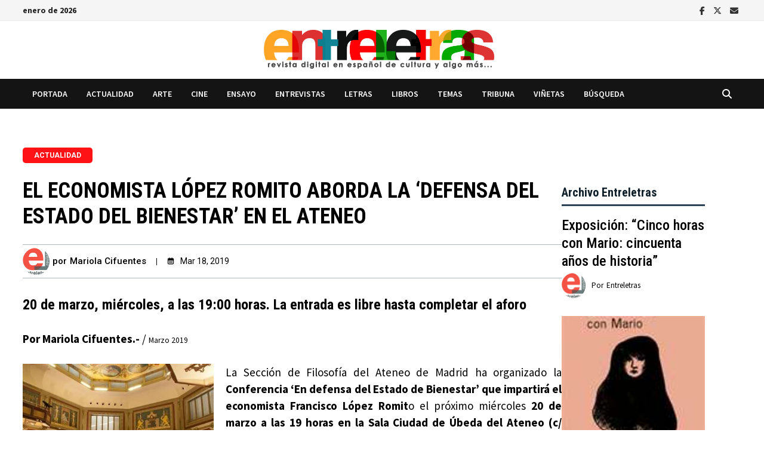

--- FILE ---
content_type: text/html; charset=UTF-8
request_url: https://www.entreletras.eu/actualidad/el-economista-lopez-romito-aborda-la-defensa-del-estado-del-bienestar-en-el-ateneo/
body_size: 37785
content:
<!doctype html>
<html lang="es" itemscope itemtype="https://schema.org/BlogPosting">
<head>
	<meta charset="UTF-8">
	<meta name="viewport" content="width=device-width, initial-scale=1">
	<link rel="profile" href="https://gmpg.org/xfn/11">

	<title>El economista López Romito aborda la ‘defensa del Estado del Bienestar’ en el Ateneo &#8211; Entreletras</title>
<meta name='robots' content='max-image-preview:large' />
<link rel='dns-prefetch' href='//fonts.googleapis.com' />
<link rel="alternate" type="application/rss+xml" title="Entreletras &raquo; Feed" href="https://www.entreletras.eu/feed/" />
<link rel="alternate" type="application/rss+xml" title="Entreletras &raquo; Feed de los comentarios" href="https://www.entreletras.eu/comments/feed/" />
<link rel="alternate" title="oEmbed (JSON)" type="application/json+oembed" href="https://www.entreletras.eu/wp-json/oembed/1.0/embed?url=https%3A%2F%2Fwww.entreletras.eu%2Factualidad%2Fel-economista-lopez-romito-aborda-la-defensa-del-estado-del-bienestar-en-el-ateneo%2F" />
<link rel="alternate" title="oEmbed (XML)" type="text/xml+oembed" href="https://www.entreletras.eu/wp-json/oembed/1.0/embed?url=https%3A%2F%2Fwww.entreletras.eu%2Factualidad%2Fel-economista-lopez-romito-aborda-la-defensa-del-estado-del-bienestar-en-el-ateneo%2F&#038;format=xml" />
<style id='wp-img-auto-sizes-contain-inline-css' type='text/css'>
img:is([sizes=auto i],[sizes^="auto," i]){contain-intrinsic-size:3000px 1500px}
/*# sourceURL=wp-img-auto-sizes-contain-inline-css */
</style>
<style id='wp-emoji-styles-inline-css' type='text/css'>

	img.wp-smiley, img.emoji {
		display: inline !important;
		border: none !important;
		box-shadow: none !important;
		height: 1em !important;
		width: 1em !important;
		margin: 0 0.07em !important;
		vertical-align: -0.1em !important;
		background: none !important;
		padding: 0 !important;
	}
/*# sourceURL=wp-emoji-styles-inline-css */
</style>
<style id='wp-block-library-inline-css' type='text/css'>
:root{--wp-block-synced-color:#7a00df;--wp-block-synced-color--rgb:122,0,223;--wp-bound-block-color:var(--wp-block-synced-color);--wp-editor-canvas-background:#ddd;--wp-admin-theme-color:#007cba;--wp-admin-theme-color--rgb:0,124,186;--wp-admin-theme-color-darker-10:#006ba1;--wp-admin-theme-color-darker-10--rgb:0,107,160.5;--wp-admin-theme-color-darker-20:#005a87;--wp-admin-theme-color-darker-20--rgb:0,90,135;--wp-admin-border-width-focus:2px}@media (min-resolution:192dpi){:root{--wp-admin-border-width-focus:1.5px}}.wp-element-button{cursor:pointer}:root .has-very-light-gray-background-color{background-color:#eee}:root .has-very-dark-gray-background-color{background-color:#313131}:root .has-very-light-gray-color{color:#eee}:root .has-very-dark-gray-color{color:#313131}:root .has-vivid-green-cyan-to-vivid-cyan-blue-gradient-background{background:linear-gradient(135deg,#00d084,#0693e3)}:root .has-purple-crush-gradient-background{background:linear-gradient(135deg,#34e2e4,#4721fb 50%,#ab1dfe)}:root .has-hazy-dawn-gradient-background{background:linear-gradient(135deg,#faaca8,#dad0ec)}:root .has-subdued-olive-gradient-background{background:linear-gradient(135deg,#fafae1,#67a671)}:root .has-atomic-cream-gradient-background{background:linear-gradient(135deg,#fdd79a,#004a59)}:root .has-nightshade-gradient-background{background:linear-gradient(135deg,#330968,#31cdcf)}:root .has-midnight-gradient-background{background:linear-gradient(135deg,#020381,#2874fc)}:root{--wp--preset--font-size--normal:16px;--wp--preset--font-size--huge:42px}.has-regular-font-size{font-size:1em}.has-larger-font-size{font-size:2.625em}.has-normal-font-size{font-size:var(--wp--preset--font-size--normal)}.has-huge-font-size{font-size:var(--wp--preset--font-size--huge)}.has-text-align-center{text-align:center}.has-text-align-left{text-align:left}.has-text-align-right{text-align:right}.has-fit-text{white-space:nowrap!important}#end-resizable-editor-section{display:none}.aligncenter{clear:both}.items-justified-left{justify-content:flex-start}.items-justified-center{justify-content:center}.items-justified-right{justify-content:flex-end}.items-justified-space-between{justify-content:space-between}.screen-reader-text{border:0;clip-path:inset(50%);height:1px;margin:-1px;overflow:hidden;padding:0;position:absolute;width:1px;word-wrap:normal!important}.screen-reader-text:focus{background-color:#ddd;clip-path:none;color:#444;display:block;font-size:1em;height:auto;left:5px;line-height:normal;padding:15px 23px 14px;text-decoration:none;top:5px;width:auto;z-index:100000}html :where(.has-border-color){border-style:solid}html :where([style*=border-top-color]){border-top-style:solid}html :where([style*=border-right-color]){border-right-style:solid}html :where([style*=border-bottom-color]){border-bottom-style:solid}html :where([style*=border-left-color]){border-left-style:solid}html :where([style*=border-width]){border-style:solid}html :where([style*=border-top-width]){border-top-style:solid}html :where([style*=border-right-width]){border-right-style:solid}html :where([style*=border-bottom-width]){border-bottom-style:solid}html :where([style*=border-left-width]){border-left-style:solid}html :where(img[class*=wp-image-]){height:auto;max-width:100%}:where(figure){margin:0 0 1em}html :where(.is-position-sticky){--wp-admin--admin-bar--position-offset:var(--wp-admin--admin-bar--height,0px)}@media screen and (max-width:600px){html :where(.is-position-sticky){--wp-admin--admin-bar--position-offset:0px}}

/*# sourceURL=wp-block-library-inline-css */
</style><style id='wp-block-post-author-name-inline-css' type='text/css'>
.wp-block-post-author-name{box-sizing:border-box}
/*# sourceURL=https://www.entreletras.eu/wp-includes/blocks/post-author-name/style.min.css */
</style>
<style id='wp-block-columns-inline-css' type='text/css'>
.wp-block-columns{box-sizing:border-box;display:flex;flex-wrap:wrap!important}@media (min-width:782px){.wp-block-columns{flex-wrap:nowrap!important}}.wp-block-columns{align-items:normal!important}.wp-block-columns.are-vertically-aligned-top{align-items:flex-start}.wp-block-columns.are-vertically-aligned-center{align-items:center}.wp-block-columns.are-vertically-aligned-bottom{align-items:flex-end}@media (max-width:781px){.wp-block-columns:not(.is-not-stacked-on-mobile)>.wp-block-column{flex-basis:100%!important}}@media (min-width:782px){.wp-block-columns:not(.is-not-stacked-on-mobile)>.wp-block-column{flex-basis:0;flex-grow:1}.wp-block-columns:not(.is-not-stacked-on-mobile)>.wp-block-column[style*=flex-basis]{flex-grow:0}}.wp-block-columns.is-not-stacked-on-mobile{flex-wrap:nowrap!important}.wp-block-columns.is-not-stacked-on-mobile>.wp-block-column{flex-basis:0;flex-grow:1}.wp-block-columns.is-not-stacked-on-mobile>.wp-block-column[style*=flex-basis]{flex-grow:0}:where(.wp-block-columns){margin-bottom:1.75em}:where(.wp-block-columns.has-background){padding:1.25em 2.375em}.wp-block-column{flex-grow:1;min-width:0;overflow-wrap:break-word;word-break:break-word}.wp-block-column.is-vertically-aligned-top{align-self:flex-start}.wp-block-column.is-vertically-aligned-center{align-self:center}.wp-block-column.is-vertically-aligned-bottom{align-self:flex-end}.wp-block-column.is-vertically-aligned-stretch{align-self:stretch}.wp-block-column.is-vertically-aligned-bottom,.wp-block-column.is-vertically-aligned-center,.wp-block-column.is-vertically-aligned-top{width:100%}
/*# sourceURL=https://www.entreletras.eu/wp-includes/blocks/columns/style.min.css */
</style>
<style id='wp-block-spacer-inline-css' type='text/css'>
.wp-block-spacer{clear:both}
/*# sourceURL=https://www.entreletras.eu/wp-includes/blocks/spacer/style.min.css */
</style>
<style id='global-styles-inline-css' type='text/css'>
:root{--wp--preset--aspect-ratio--square: 1;--wp--preset--aspect-ratio--4-3: 4/3;--wp--preset--aspect-ratio--3-4: 3/4;--wp--preset--aspect-ratio--3-2: 3/2;--wp--preset--aspect-ratio--2-3: 2/3;--wp--preset--aspect-ratio--16-9: 16/9;--wp--preset--aspect-ratio--9-16: 9/16;--wp--preset--color--black: #000000;--wp--preset--color--cyan-bluish-gray: #abb8c3;--wp--preset--color--white: #ffffff;--wp--preset--color--pale-pink: #f78da7;--wp--preset--color--vivid-red: #cf2e2e;--wp--preset--color--luminous-vivid-orange: #ff6900;--wp--preset--color--luminous-vivid-amber: #fcb900;--wp--preset--color--light-green-cyan: #7bdcb5;--wp--preset--color--vivid-green-cyan: #00d084;--wp--preset--color--pale-cyan-blue: #8ed1fc;--wp--preset--color--vivid-cyan-blue: #0693e3;--wp--preset--color--vivid-purple: #9b51e0;--wp--preset--gradient--vivid-cyan-blue-to-vivid-purple: linear-gradient(135deg,rgb(6,147,227) 0%,rgb(155,81,224) 100%);--wp--preset--gradient--light-green-cyan-to-vivid-green-cyan: linear-gradient(135deg,rgb(122,220,180) 0%,rgb(0,208,130) 100%);--wp--preset--gradient--luminous-vivid-amber-to-luminous-vivid-orange: linear-gradient(135deg,rgb(252,185,0) 0%,rgb(255,105,0) 100%);--wp--preset--gradient--luminous-vivid-orange-to-vivid-red: linear-gradient(135deg,rgb(255,105,0) 0%,rgb(207,46,46) 100%);--wp--preset--gradient--very-light-gray-to-cyan-bluish-gray: linear-gradient(135deg,rgb(238,238,238) 0%,rgb(169,184,195) 100%);--wp--preset--gradient--cool-to-warm-spectrum: linear-gradient(135deg,rgb(74,234,220) 0%,rgb(151,120,209) 20%,rgb(207,42,186) 40%,rgb(238,44,130) 60%,rgb(251,105,98) 80%,rgb(254,248,76) 100%);--wp--preset--gradient--blush-light-purple: linear-gradient(135deg,rgb(255,206,236) 0%,rgb(152,150,240) 100%);--wp--preset--gradient--blush-bordeaux: linear-gradient(135deg,rgb(254,205,165) 0%,rgb(254,45,45) 50%,rgb(107,0,62) 100%);--wp--preset--gradient--luminous-dusk: linear-gradient(135deg,rgb(255,203,112) 0%,rgb(199,81,192) 50%,rgb(65,88,208) 100%);--wp--preset--gradient--pale-ocean: linear-gradient(135deg,rgb(255,245,203) 0%,rgb(182,227,212) 50%,rgb(51,167,181) 100%);--wp--preset--gradient--electric-grass: linear-gradient(135deg,rgb(202,248,128) 0%,rgb(113,206,126) 100%);--wp--preset--gradient--midnight: linear-gradient(135deg,rgb(2,3,129) 0%,rgb(40,116,252) 100%);--wp--preset--font-size--small: 13px;--wp--preset--font-size--medium: 20px;--wp--preset--font-size--large: 36px;--wp--preset--font-size--x-large: 42px;--wp--preset--spacing--20: 0.44rem;--wp--preset--spacing--30: 0.67rem;--wp--preset--spacing--40: 1rem;--wp--preset--spacing--50: 1.5rem;--wp--preset--spacing--60: 2.25rem;--wp--preset--spacing--70: 3.38rem;--wp--preset--spacing--80: 5.06rem;--wp--preset--shadow--natural: 6px 6px 9px rgba(0, 0, 0, 0.2);--wp--preset--shadow--deep: 12px 12px 50px rgba(0, 0, 0, 0.4);--wp--preset--shadow--sharp: 6px 6px 0px rgba(0, 0, 0, 0.2);--wp--preset--shadow--outlined: 6px 6px 0px -3px rgb(255, 255, 255), 6px 6px rgb(0, 0, 0);--wp--preset--shadow--crisp: 6px 6px 0px rgb(0, 0, 0);}:where(.is-layout-flex){gap: 0.5em;}:where(.is-layout-grid){gap: 0.5em;}body .is-layout-flex{display: flex;}.is-layout-flex{flex-wrap: wrap;align-items: center;}.is-layout-flex > :is(*, div){margin: 0;}body .is-layout-grid{display: grid;}.is-layout-grid > :is(*, div){margin: 0;}:where(.wp-block-columns.is-layout-flex){gap: 2em;}:where(.wp-block-columns.is-layout-grid){gap: 2em;}:where(.wp-block-post-template.is-layout-flex){gap: 1.25em;}:where(.wp-block-post-template.is-layout-grid){gap: 1.25em;}.has-black-color{color: var(--wp--preset--color--black) !important;}.has-cyan-bluish-gray-color{color: var(--wp--preset--color--cyan-bluish-gray) !important;}.has-white-color{color: var(--wp--preset--color--white) !important;}.has-pale-pink-color{color: var(--wp--preset--color--pale-pink) !important;}.has-vivid-red-color{color: var(--wp--preset--color--vivid-red) !important;}.has-luminous-vivid-orange-color{color: var(--wp--preset--color--luminous-vivid-orange) !important;}.has-luminous-vivid-amber-color{color: var(--wp--preset--color--luminous-vivid-amber) !important;}.has-light-green-cyan-color{color: var(--wp--preset--color--light-green-cyan) !important;}.has-vivid-green-cyan-color{color: var(--wp--preset--color--vivid-green-cyan) !important;}.has-pale-cyan-blue-color{color: var(--wp--preset--color--pale-cyan-blue) !important;}.has-vivid-cyan-blue-color{color: var(--wp--preset--color--vivid-cyan-blue) !important;}.has-vivid-purple-color{color: var(--wp--preset--color--vivid-purple) !important;}.has-black-background-color{background-color: var(--wp--preset--color--black) !important;}.has-cyan-bluish-gray-background-color{background-color: var(--wp--preset--color--cyan-bluish-gray) !important;}.has-white-background-color{background-color: var(--wp--preset--color--white) !important;}.has-pale-pink-background-color{background-color: var(--wp--preset--color--pale-pink) !important;}.has-vivid-red-background-color{background-color: var(--wp--preset--color--vivid-red) !important;}.has-luminous-vivid-orange-background-color{background-color: var(--wp--preset--color--luminous-vivid-orange) !important;}.has-luminous-vivid-amber-background-color{background-color: var(--wp--preset--color--luminous-vivid-amber) !important;}.has-light-green-cyan-background-color{background-color: var(--wp--preset--color--light-green-cyan) !important;}.has-vivid-green-cyan-background-color{background-color: var(--wp--preset--color--vivid-green-cyan) !important;}.has-pale-cyan-blue-background-color{background-color: var(--wp--preset--color--pale-cyan-blue) !important;}.has-vivid-cyan-blue-background-color{background-color: var(--wp--preset--color--vivid-cyan-blue) !important;}.has-vivid-purple-background-color{background-color: var(--wp--preset--color--vivid-purple) !important;}.has-black-border-color{border-color: var(--wp--preset--color--black) !important;}.has-cyan-bluish-gray-border-color{border-color: var(--wp--preset--color--cyan-bluish-gray) !important;}.has-white-border-color{border-color: var(--wp--preset--color--white) !important;}.has-pale-pink-border-color{border-color: var(--wp--preset--color--pale-pink) !important;}.has-vivid-red-border-color{border-color: var(--wp--preset--color--vivid-red) !important;}.has-luminous-vivid-orange-border-color{border-color: var(--wp--preset--color--luminous-vivid-orange) !important;}.has-luminous-vivid-amber-border-color{border-color: var(--wp--preset--color--luminous-vivid-amber) !important;}.has-light-green-cyan-border-color{border-color: var(--wp--preset--color--light-green-cyan) !important;}.has-vivid-green-cyan-border-color{border-color: var(--wp--preset--color--vivid-green-cyan) !important;}.has-pale-cyan-blue-border-color{border-color: var(--wp--preset--color--pale-cyan-blue) !important;}.has-vivid-cyan-blue-border-color{border-color: var(--wp--preset--color--vivid-cyan-blue) !important;}.has-vivid-purple-border-color{border-color: var(--wp--preset--color--vivid-purple) !important;}.has-vivid-cyan-blue-to-vivid-purple-gradient-background{background: var(--wp--preset--gradient--vivid-cyan-blue-to-vivid-purple) !important;}.has-light-green-cyan-to-vivid-green-cyan-gradient-background{background: var(--wp--preset--gradient--light-green-cyan-to-vivid-green-cyan) !important;}.has-luminous-vivid-amber-to-luminous-vivid-orange-gradient-background{background: var(--wp--preset--gradient--luminous-vivid-amber-to-luminous-vivid-orange) !important;}.has-luminous-vivid-orange-to-vivid-red-gradient-background{background: var(--wp--preset--gradient--luminous-vivid-orange-to-vivid-red) !important;}.has-very-light-gray-to-cyan-bluish-gray-gradient-background{background: var(--wp--preset--gradient--very-light-gray-to-cyan-bluish-gray) !important;}.has-cool-to-warm-spectrum-gradient-background{background: var(--wp--preset--gradient--cool-to-warm-spectrum) !important;}.has-blush-light-purple-gradient-background{background: var(--wp--preset--gradient--blush-light-purple) !important;}.has-blush-bordeaux-gradient-background{background: var(--wp--preset--gradient--blush-bordeaux) !important;}.has-luminous-dusk-gradient-background{background: var(--wp--preset--gradient--luminous-dusk) !important;}.has-pale-ocean-gradient-background{background: var(--wp--preset--gradient--pale-ocean) !important;}.has-electric-grass-gradient-background{background: var(--wp--preset--gradient--electric-grass) !important;}.has-midnight-gradient-background{background: var(--wp--preset--gradient--midnight) !important;}.has-small-font-size{font-size: var(--wp--preset--font-size--small) !important;}.has-medium-font-size{font-size: var(--wp--preset--font-size--medium) !important;}.has-large-font-size{font-size: var(--wp--preset--font-size--large) !important;}.has-x-large-font-size{font-size: var(--wp--preset--font-size--x-large) !important;}
:where(.wp-block-columns.is-layout-flex){gap: 2em;}:where(.wp-block-columns.is-layout-grid){gap: 2em;}
/*# sourceURL=global-styles-inline-css */
</style>
<style id='core-block-supports-inline-css' type='text/css'>
.wp-container-core-columns-is-layout-9d6595d7{flex-wrap:nowrap;}
/*# sourceURL=core-block-supports-inline-css */
</style>

<style id='classic-theme-styles-inline-css' type='text/css'>
/*! This file is auto-generated */
.wp-block-button__link{color:#fff;background-color:#32373c;border-radius:9999px;box-shadow:none;text-decoration:none;padding:calc(.667em + 2px) calc(1.333em + 2px);font-size:1.125em}.wp-block-file__button{background:#32373c;color:#fff;text-decoration:none}
/*# sourceURL=/wp-includes/css/classic-themes.min.css */
</style>
<link rel='stylesheet' id='editorskit-frontend-css' href='https://www.entreletras.eu/wp-content/plugins/block-options/build/style.build.css?ver=new' type='text/css' media='all' />
<link rel='stylesheet' id='pgc-simply-gallery-plugin-lightbox-style-css' href='https://www.entreletras.eu/wp-content/plugins/simply-gallery-block/plugins/pgc_sgb_lightbox.min.style.css?ver=3.3.1' type='text/css' media='all' />
<style id='wpxpo-global-style-inline-css' type='text/css'>
:root { --preset-color1: #037fff --preset-color2: #026fe0 --preset-color3: #071323 --preset-color4: #132133 --preset-color5: #34495e --preset-color6: #787676 --preset-color7: #f0f2f3 --preset-color8: #f8f9fa --preset-color9: #ffffff }
/*# sourceURL=wpxpo-global-style-inline-css */
</style>
<style id='ultp-preset-colors-style-inline-css' type='text/css'>
:root { --postx_preset_Base_1_color: #ffffff; --postx_preset_Base_2_color: #ecf3f8; --postx_preset_Base_3_color: #B4C2D6; --postx_preset_Primary_color: #2890e8; --postx_preset_Secondary_color: #6cb0f4; --postx_preset_Tertiary_color: #1D3347; --postx_preset_Contrast_3_color: #4B586C; --postx_preset_Contrast_2_color: #2c4358; --postx_preset_Contrast_1_color: #10202b; --postx_preset_Over_Primary_color: #ffffff;  }
/*# sourceURL=ultp-preset-colors-style-inline-css */
</style>
<style id='ultp-preset-gradient-style-inline-css' type='text/css'>
:root { --postx_preset_Primary_to_Secondary_to_Right_gradient: linear-gradient(90deg, var(--postx_preset_Primary_color) 0%, var(--postx_preset_Secondary_color) 100%); --postx_preset_Primary_to_Secondary_to_Bottom_gradient: linear-gradient(180deg, var(--postx_preset_Primary_color) 0%, var(--postx_preset_Secondary_color) 100%); --postx_preset_Secondary_to_Primary_to_Right_gradient: linear-gradient(90deg, var(--postx_preset_Secondary_color) 0%, var(--postx_preset_Primary_color) 100%); --postx_preset_Secondary_to_Primary_to_Bottom_gradient: linear-gradient(180deg, var(--postx_preset_Secondary_color) 0%, var(--postx_preset_Primary_color) 100%); --postx_preset_Cold_Evening_gradient: linear-gradient(0deg, rgb(12, 52, 131) 0%, rgb(162, 182, 223) 100%, rgb(107, 140, 206) 100%, rgb(162, 182, 223) 100%); --postx_preset_Purple_Division_gradient: linear-gradient(0deg, rgb(112, 40, 228) 0%, rgb(229, 178, 202) 100%); --postx_preset_Over_Sun_gradient: linear-gradient(60deg, rgb(171, 236, 214) 0%, rgb(251, 237, 150) 100%); --postx_preset_Morning_Salad_gradient: linear-gradient(-255deg, rgb(183, 248, 219) 0%, rgb(80, 167, 194) 100%); --postx_preset_Fabled_Sunset_gradient: linear-gradient(-270deg, rgb(35, 21, 87) 0%, rgb(68, 16, 122) 29%, rgb(255, 19, 97) 67%, rgb(255, 248, 0) 100%);  }
/*# sourceURL=ultp-preset-gradient-style-inline-css */
</style>
<style id='ultp-preset-typo-style-inline-css' type='text/css'>
@import url('https://fonts.googleapis.com/css?family=Roboto:100,100i,300,300i,400,400i,500,500i,700,700i,900,900i'); :root { --postx_preset_Heading_typo_font_family: Roboto; --postx_preset_Heading_typo_font_family_type: sans-serif; --postx_preset_Heading_typo_font_weight: 500; --postx_preset_Heading_typo_text_transform: capitalize; --postx_preset_Body_and_Others_typo_font_family: Roboto; --postx_preset_Body_and_Others_typo_font_family_type: sans-serif; --postx_preset_Body_and_Others_typo_font_weight: 400; --postx_preset_Body_and_Others_typo_text_transform: lowercase; --postx_preset_body_typo_font_size_lg: 16px; --postx_preset_paragraph_1_typo_font_size_lg: 12px; --postx_preset_paragraph_2_typo_font_size_lg: 12px; --postx_preset_paragraph_3_typo_font_size_lg: 12px; --postx_preset_heading_h1_typo_font_size_lg: 42px; --postx_preset_heading_h2_typo_font_size_lg: 36px; --postx_preset_heading_h3_typo_font_size_lg: 30px; --postx_preset_heading_h4_typo_font_size_lg: 24px; --postx_preset_heading_h5_typo_font_size_lg: 20px; --postx_preset_heading_h6_typo_font_size_lg: 16px; }
/*# sourceURL=ultp-preset-typo-style-inline-css */
</style>
<link rel='stylesheet' id='ultp-style-css' href='https://www.entreletras.eu/wp-content/plugins/ultimate-post/assets/css/style.min.css?ver=5.0.4' type='text/css' media='all' />
<style id='ultp-post-19892-inline-css' type='text/css'>
@import url('https://fonts.googleapis.com/css?family=Roboto:700:700,700,500,400,400,400,400,400,400,700,400,700,700,400,700,700,500,500,700,500,700');@import url('https://fonts.googleapis.com/css?family=Roboto+Condensed:700:700,700,500,400,400,400,400,400,400,700,400,700,700,400,700,700,500,500,700,500,700');@import url('https://fonts.googleapis.com/css?family=Roboto:500:700,700,500,400,400,400,400,400,400,700,400,700,700,400,700,700,500,500,700,500,700');@import url('https://fonts.googleapis.com/css?family=Roboto:400:700,700,500,400,400,400,400,400,400,700,400,700,700,400,700,700,500,500,700,500,700');@import url('https://fonts.googleapis.com/css?family=Roboto+Condensed:400:700,700,500,400,400,400,400,400,400,700,400,700,700,400,700,700,500,500,700,500,700');.ultp-block-f8db56 .ultp-category-list { border-radius:5px 5px 5px 5px; }.ultp-block-f8db56 .ultp-category-list{font-size:12px;letter-spacing:0px;}.ultp-block-f8db56 .ultp-category-list:not(:first-child) {margin-left:15px}.ultp-block-f8db56 .ultp-category-list { padding:4px 19px 4px 19px }.ultp-block-f8db56 .ultp-builder-category {justify-content:flex-start}.ultp-block-f8db56 .cat-builder-content a, .ultp-block-f8db56 .cat-builder-content {color:rgba(255,255,255,1) !important;}.ultp-block-f8db56 .ultp-category-list{background-color: rgba(255,18,22,1);}.ultp-block-f8db56 .ultp-category-list{ border-color:  #e2e2e2; border-style: solid; border-width: 0px 0px 0px 0px; }.ultp-block-f8db56 .ultp-builder-category .cat-builder-content > a:hover { color:#ffffff !important; }.ultp-block-f8db56 .ultp-category-list:hover{background-color: #000000;}.ultp-block-f8db56 .ultp-category-list:hover{ border-color:  #323232; border-style: solid; border-width: 0px 0px 0px 0px; }.ultp-block-f8db56 .ultp-category-list{font-family:Roboto,sans-serif;font-weight:700;text-transform:uppercase;text-decoration:none;}@media (min-width: 992px) {}@media only screen and (max-width: 991px) and (min-width: 768px) {}@media (max-width: 767px) {}.ultp-block-ec565c .ultp-builder-title { margin:0 } .ultp-block-ec565c .ultp-builder-title , .edit-post-visual-editor .ultp-block-ec565c .ultp-builder-title{font-size:36px;}.ultp-block-ec565c .ultp-builder-title {text-align:left;}.ultp-block-ec565c .ultp-builder-title, .edit-post-visual-editor .ultp-block-ec565c .ultp-builder-title {color:#000000;}.ultp-block-ec565c .ultp-builder-title { margin:0 } .ultp-block-ec565c .ultp-builder-title , .edit-post-visual-editor .ultp-block-ec565c .ultp-builder-title{font-family:Roboto Condensed,sans-serif;font-weight:700;font-style:normal;text-transform:uppercase;text-decoration:none;}@media (min-width: 992px) {}@media only screen and (max-width: 991px) and (min-width: 768px) {}@media (max-width: 767px) {}.ultp-block-cc5851 .ultp-meta-separator::after {margin: 0 16px;}.ultp-block-cc5851  .ultp-advance-post-meta div > span > span{font-size:15px;line-height:20px !important;}.ultp-block-cc5851 .ultp-advance-post-meta span.ultp-auth-name, 
        .ultp-block-cc5851 .ultp-advance-post-meta span.ultp-auth-heading, 
        .ultp-block-cc5851 .ultp-advance-post-meta a.ultp-auth-name{font-size:15px;}.ultp-block-cc5851 .ultp-auth-heading img { width:45px; height:45px }.ultp-block-cc5851 .ultp-auth-heading img { border-radius:50px }.ultp-block-cc5851 .ultp-auth-heading img { margin-right:5px }.ultp-block-cc5851 .ultp-auth-heading .ultp-auth-label { margin-right:5px; }.ultp-block-cc5851 .ultp-advance-post-meta span.ultp-date-meta > span{font-size:14px;}.ultp-block-cc5851 .ultp-date-icon svg { width:12px; height:12px }.ultp-block-cc5851 .ultp-date-icon svg { margin-right:10px }.ultp-block-cc5851 .ultp-advance-post-meta span.ultp-comment-count, 
        .ultp-block-cc5851 .ultp-advance-post-meta span.ultp-comment-label{font-size:13px;line-height:20px !important;}.ultp-block-cc5851 .ultp-advance-post-meta span.ultp-view-count, 
        .ultp-block-cc5851 .ultp-advance-post-meta span.ultp-view-label{font-size:13px;}.ultp-block-cc5851 .ultp-advance-post-meta span.ultp-readTime-wrap *{font-size:13px;}.ultp-block-cc5851 .ultp-advance-post-meta span.ultp-post-cat a, 
        .ultp-block-cc5851 .ultp-advance-post-meta span.ultp-cat-label{font-size:12px;}.ultp-block-cc5851 .ultp-post-cat a:not(:first-child) { margin-left:6px }.ultp-block-cc5851 .ultp-advance-post-meta span.ultp-post-tag a, 
        .ultp-block-cc5851 .ultp-advance-post-meta span.ultp-tag-label{font-size:13px;}.ultp-block-cc5851 .ultp-post-tag a:not(:first-child) { margin-left:7px;}.ultp-block-cc5851 .ultp-tag-label { margin-right:15px;}.ultp-block-cc5851 .ultp-block-wrapper { margin:10px 0px 30px 0px; }.ultp-block-cc5851 .ultp-block-wrapper { padding:5px 0px 5px 0px; }.ultp-block-cc5851 .ultp-block-wrapper .ultp-advance-post-meta, 
          .ultp-block-cc5851 .ultp-contentMeta > div { justify-content:left; }.ultp-block-cc5851 .ultp-advance-post-meta  span { color:#000000;}.ultp-block-cc5851  .ultp-advance-post-meta div > span > span{}.ultp-block-cc5851 .ultp-advance-post-meta span.ultp-auth-name, 
      .ultp-block-cc5851 .ultp-advance-post-meta a.ultp-auth-name { color:#000000 }.ultp-block-cc5851 .ultp-advance-post-meta span.ultp-auth-name:hover, 
        .ultp-block-cc5851 .ultp-advance-post-meta a.ultp-auth-name:hover { color:#000000 }.ultp-block-cc5851 .ultp-advance-post-meta span.ultp-auth-name, 
        .ultp-block-cc5851 .ultp-advance-post-meta span.ultp-auth-heading, 
        .ultp-block-cc5851 .ultp-advance-post-meta a.ultp-auth-name{font-family:Roboto,sans-serif;font-weight:500;}.ultp-block-cc5851 .ultp-advance-post-meta span.ultp-auth-heading .ultp-auth-label { color:#000000 }.ultp-block-cc5851 .ultp-advance-post-meta span.ultp-date-meta span.ultp-post-date__val { color:#000000 }.ultp-block-cc5851 .ultp-advance-post-meta span.ultp-date-meta > span{font-family:Roboto,sans-serif;font-weight:400;}.ultp-block-cc5851 .ultp-date-icon svg { fill:#000000; stroke:#000000; }.ultp-block-cc5851 .ultp-advance-post-meta span.ultp-comment-count { color:rgba(161,203,191,1) }.ultp-block-cc5851 .ultp-advance-post-meta span.ultp-comment-count, 
        .ultp-block-cc5851 .ultp-advance-post-meta span.ultp-comment-label{font-family:Roboto,sans-serif;font-weight:400;}.ultp-block-cc5851 .ultp-advance-post-meta span.ultp-comment-label { color:rgba(161,203,191,1) }.ultp-block-cc5851 .ultp-comment-label {order: -1;margin-right: 5px;}.ultp-block-cc5851 .ultp-advance-post-meta span.ultp-view-count { color:#000000 }.ultp-block-cc5851 .ultp-advance-post-meta span.ultp-view-count:hover { color:#000000 }.ultp-block-cc5851 .ultp-advance-post-meta span.ultp-view-count, 
        .ultp-block-cc5851 .ultp-advance-post-meta span.ultp-view-label{font-family:Roboto,sans-serif;font-weight:400;}.ultp-block-cc5851 .ultp-advance-post-meta span.ultp-view-label { color:#000000 }.ultp-block-cc5851 .ultp-view-label {order: -1;margin-right: 5px;}.ultp-block-cc5851 .ultp-advance-post-meta span.ultp-readTime-wrap { color:rgba(161,203,191,1) }.ultp-block-cc5851 .ultp-advance-post-meta span.ultp-readTime-wrap *{font-family:Roboto,sans-serif;font-weight:400;}.ultp-block-cc5851 .ultp-read-label {order: 0; margin-left: 5px;}.ultp-block-cc5851 .ultp-advance-post-meta span.ultp-post-cat a { color:rgba(161,203,191,1) }.ultp-block-cc5851 .ultp-advance-post-meta span.ultp-post-cat a, 
        .ultp-block-cc5851 .ultp-advance-post-meta span.ultp-cat-label{font-family:Roboto,sans-serif;font-weight:400;text-decoration:none;}.ultp-block-cc5851 .ultp-advance-post-meta span.ultp-post-tag a { color:var(--postx_preset_Contrast_2_color) }.ultp-block-cc5851 .ultp-advance-post-meta span.ultp-post-tag a:hover { color:var(--postx_preset_Contrast_1_color) }.ultp-block-cc5851 .ultp-advance-post-meta span.ultp-post-tag a, 
        .ultp-block-cc5851 .ultp-advance-post-meta span.ultp-tag-label{font-family:Roboto,sans-serif;font-weight:400;text-decoration:none;}.ultp-block-cc5851 .ultp-advance-post-meta span.ultp-tag-label { color:var(--postx_preset_Contrast_2_color) }.ultp-block-cc5851 .ultp-block-wrapper{ border-color:  #abb8c3; border-style: solid; border-width: 1px 0px 1px 0px; }@media (min-width: 992px) {}@media only screen and (max-width: 991px) and (min-width: 768px) {}@media (max-width: 767px) {}.ultp-block-1a04dc >  .ultp-block-wrapper .ultp-builder-content, .ultp-block-1a04dc > .ultp-block-wrapper .ultp-builder-content p {color:#000000 ;}.ultp-block-1a04dc > .ultp-block-wrapper .ultp-builder-content {margin:0 auto }@media (min-width: 992px) {}@media only screen and (max-width: 991px) and (min-width: 768px) {}@media (max-width: 767px) {}.ultp-block-3ac18d .ultp-heading-wrap .ultp-heading-inner, .ultp-block-3ac18d .ultp-heading-wrap .ultp-heading-inner a{font-size:14px;}.ultp-block-3ac18d .ultp-heading-wrap { margin-top:0; margin-bottom:11px; }@media (max-width: 991px) {.ultp-block-3ac18d .ultp-heading-wrap { margin-top:0; margin-bottom:10px; }}.ultp-block-3ac18d .ultp-heading-inner,
          .ultp-block-3ac18d .ultp-sub-heading-inner{ text-align:left; margin-right: auto !important; }.ultp-block-3ac18d .ultp-heading-wrap .ultp-heading-inner, .ultp-block-3ac18d .ultp-heading-wrap .ultp-heading-inner a{font-family:Roboto,sans-serif;font-weight:700;text-transform:uppercase;text-decoration:none;}.ultp-block-3ac18d .ultp-heading-inner span { color:#000000; }@media (min-width: 992px) {}@media only screen and (max-width: 991px) and (min-width: 768px) {}@media (max-width: 767px) {}.ultp-block-2371ed .ultp-post-share-item a .ultp-post-share-item-label{font-size:18px;}.ultp-block-2371ed .ultp-post-share-item .ultp-post-share-item-icon svg { height:21px !important; width:21px !important;}.ultp-block-2371ed .ultp-post-share-item a { border-radius:20px 20px 20px 20px; }.ultp-block-2371ed .ultp-post-share-item-inner-block .ultp-post-share-item a { padding:11px 11px 11px 11px !important; }.ultp-block-2371ed .ultp-post-share-item-inner-block .ultp-post-share-item {margin:0px 10px 0px 0px !important; }.ultp-block-2371ed .ultp-post-share-count-section { margin:0px 15px 0px 0px }.ultp-block-2371ed .ultp-post-share-item-icon svg { fill:var(--postx_preset_Over_Primary_color); }
      .ultp-block-2371ed  .ultp-post-share-item-label { color:var(--postx_preset_Over_Primary_color) }.ultp-block-2371ed .ultp-post-share-item a { background-color: var(--postx_preset_Primary_color); }.ultp-block-2371ed .ultp-post-share-item:hover .ultp-post-share-item-icon svg { fill:var(--postx_preset_Over_Primary_color); }
        .ultp-block-2371ed .ultp-post-share-item:hover .ultp-post-share-item-label{ color:var(--postx_preset_Over_Primary_color) }.ultp-block-2371ed .ultp-post-share-item a:hover { background-color:var(--postx_preset_Secondary_color); } .ultp-block-2371ed .ultp-repeat-0.ultp-post-share-item a .ultp-post-share-item-icon svg { fill:#fff !important; }
              .ultp-block-2371ed .ultp-repeat-0.ultp-post-share-item .ultp-post-share-item-label { color:#fff }.ultp-block-2371ed .ultp-repeat-1.ultp-post-share-item a .ultp-post-share-item-icon svg { fill:#fff !important; }
              .ultp-block-2371ed .ultp-repeat-1.ultp-post-share-item .ultp-post-share-item-label { color:#fff }.ultp-block-2371ed .ultp-repeat-2.ultp-post-share-item a .ultp-post-share-item-icon svg { fill:#fff !important; }
              .ultp-block-2371ed .ultp-repeat-2.ultp-post-share-item .ultp-post-share-item-label { color:#fff }.ultp-block-2371ed .ultp-repeat-3.ultp-post-share-item a .ultp-post-share-item-icon svg { fill:#fff !important; }
              .ultp-block-2371ed .ultp-repeat-3.ultp-post-share-item .ultp-post-share-item-label { color:#fff }.ultp-block-2371ed .ultp-repeat-4.ultp-post-share-item a .ultp-post-share-item-icon svg { fill:#fff !important; }
              .ultp-block-2371ed .ultp-repeat-4.ultp-post-share-item .ultp-post-share-item-label { color:#fff }.ultp-block-2371ed .ultp-repeat-0.ultp-post-share-item:hover .ultp-post-share-item-icon svg { fill:rgba(255,255,255,1) !important; }
              .ultp-block-2371ed .ultp-repeat-0.ultp-post-share-item:hover .ultp-post-share-item-label{ color:rgba(255,255,255,1) }.ultp-block-2371ed .ultp-repeat-1.ultp-post-share-item:hover .ultp-post-share-item-icon svg { fill:#ffffff !important; }
              .ultp-block-2371ed .ultp-repeat-1.ultp-post-share-item:hover .ultp-post-share-item-label{ color:#ffffff }.ultp-block-2371ed .ultp-repeat-2.ultp-post-share-item:hover .ultp-post-share-item-icon svg { fill:rgba(255,255,255,1) !important; }
              .ultp-block-2371ed .ultp-repeat-2.ultp-post-share-item:hover .ultp-post-share-item-label{ color:rgba(255,255,255,1) }.ultp-block-2371ed .ultp-repeat-3.ultp-post-share-item:hover .ultp-post-share-item-icon svg { fill:#d2d2d2 !important; }
              .ultp-block-2371ed .ultp-repeat-3.ultp-post-share-item:hover .ultp-post-share-item-label{ color:#d2d2d2 }.ultp-block-2371ed .ultp-repeat-4.ultp-post-share-item:hover .ultp-post-share-item-icon svg { fill:rgba(255,255,255,1) !important; }
              .ultp-block-2371ed .ultp-repeat-4.ultp-post-share-item:hover .ultp-post-share-item-label{ color:rgba(255,255,255,1) }.ultp-block-2371ed .ultp-repeat-0.ultp-post-share-item a { background-color: ; }.ultp-block-2371ed .ultp-repeat-1.ultp-post-share-item a { background-color: ; }.ultp-block-2371ed .ultp-repeat-2.ultp-post-share-item a { background-color: ; }.ultp-block-2371ed .ultp-repeat-3.ultp-post-share-item a { background-color: ; }.ultp-block-2371ed .ultp-repeat-4.ultp-post-share-item a { background-color: rgba(0,215,47,1); }.ultp-block-2371ed .ultp-repeat-0.ultp-post-share-item a:hover { background-color:; }.ultp-block-2371ed .ultp-repeat-1.ultp-post-share-item a:hover { background-color:; }.ultp-block-2371ed .ultp-repeat-2.ultp-post-share-item a:hover { background-color:; }.ultp-block-2371ed .ultp-repeat-3.ultp-post-share-item a:hover { background-color:; }.ultp-block-2371ed .ultp-repeat-4.ultp-post-share-item a:hover { background-color:rgba(0,215,47,1); }.ultp-block-2371ed .ultp-post-share-item a .ultp-post-share-item-label{text-decoration:none;}.ultp-block-2371ed .ultp-post-share-layout {display: flex; align-items: center; justify-content:flex-start; width: 100%;} @media only screen and (max-width: 570px) { .ultp-post-share-layout { position: unset !important; display: flex !important; justify-content: center; } .ultp-post-share-item-inner-block { display: flex !important; } .ultp-post-share-count-section-style1:after { bottom: auto !important; transform: rotate(44deg) !important; top: 40% !important; right: -8px !important; }} @media (min-width: 992px) {}@media only screen and (max-width: 991px) and (min-width: 768px) {}@media (max-width: 767px) {}.ultp-block-b2527e .ultp-wrapper-block { padding:25px 50px 25px 25px; }.ultp-block-b2527e .ultp-wrapper-block{background-color: var(--postx_preset_Base_2_color);}@media (min-width: 992px) {}@media only screen and (max-width: 991px) and (min-width: 768px) {}@media (max-width: 767px) {}.ultp-block-ee9daf .ultp-authMeta-count .ultp-authMeta-name{font-size:0px;}.ultp-block-ee9daf .ultp-block-wrapper { text-align: center;}.ultp-block-ee9daf .ultp-authMeta-count .ultp-authMeta-avatar > img { width:71px; height:71px }.ultp-block-ee9daf .ultp-authMeta-count .ultp-authMeta-avatar > img { margin-right: 0px }.ultp-block-ee9daf .ultp-authMeta-count .ultp-authMeta-avatar > img { border-radius:54px; }@media (max-width: 767px) {.ultp-block-ee9daf .ultp-block-wrapper { text-align: left;}}.ultp-block-ee9daf .ultp-authMeta-count > .ultp-authMeta-name { color:#ffffff }.ultp-block-ee9daf .ultp-authMeta-count > .ultp-authMeta-name:hover{color:#ffffff }.ultp-block-ee9daf .ultp-authMeta-count .ultp-authMeta-name{}@media (min-width: 992px) {}@media only screen and (max-width: 991px) and (min-width: 768px) {}@media (max-width: 767px) {}.ultp-block-ced02e .ultp-heading-wrap .ultp-heading-inner, .ultp-block-ced02e .ultp-heading-wrap .ultp-heading-inner a{font-size:20px;line-height:10px !important;}.ultp-block-ced02e .ultp-heading-wrap { margin-top:0; margin-bottom:1px; }.ultp-block-ced02e .ultp-block-wrapper { margin:0px 0px 0px 0px; }.ultp-block-ced02e .ultp-block-wrapper { padding:0px 0px 0px 0px; }@media (max-width: 991px) {.ultp-block-ced02e .ultp-heading-wrap { margin-top:0; margin-bottom:10px; }}.ultp-block-ced02e .ultp-heading-inner,
          .ultp-block-ced02e .ultp-sub-heading-inner{ text-align:left; margin-right: auto !important; }.ultp-block-ced02e .ultp-heading-wrap .ultp-heading-inner, .ultp-block-ced02e .ultp-heading-wrap .ultp-heading-inner a{font-family:Roboto Condensed,sans-serif;font-weight:400;text-decoration:none;}.ultp-block-ced02e .ultp-heading-inner span { color:rgba(126,133,140,1); }.ultp-block-ced02e .ultp-heading-inner:after { background-color:#cf2e2e; }.ultp-block-ced02e .ultp-heading-inner:before { background-color:var(--postx_preset_Base_3_color); }.ultp-block-ced02e .ultp-heading-inner:before, 
          .ultp-block-ced02e .ultp-heading-inner:after { height:2px; }@media (min-width: 992px) {}@media only screen and (max-width: 991px) and (min-width: 768px) {}@media (max-width: 767px) {}.ultp-block-5136fd .ultp-nav-block-next, 
          .ultp-block-5136fd .ultp-nav-block-prev { padding:15px; }.ultp-block-5136fd .ultp-nav-block-next, 
          .ultp-block-5136fd .ultp-nav-block-prev { border-radius:4px; }.ultp-block-5136fd .ultp-block-nav .ultp-prev-title, 
          .ultp-block-5136fd .ultp-block-nav .ultp-next-title { margin:0px; }.ultp-block-5136fd .ultp-block-nav .ultp-prev-title, 
          .ultp-block-5136fd .ultp-block-nav .ultp-next-title{font-size:13px;}.ultp-block-5136fd .ultp-nav-inside .ultp-nav-text-content .ultp-nav-title{font-size:16px;line-height:22.4px !important;}.ultp-block-5136fd .ultp-nav-inside .ultp-nav-text-content {gap:0px}.ultp-block-5136fd .ultp-nav-block-next .ultp-nav-text-content {margin-right:15px} 
          .ultp-block-5136fd .ultp-nav-block-prev .ultp-nav-text-content { margin-left:15px}.ultp-block-5136fd .ultp-nav-inside .ultp-nav-text-content .ultp-nav-date{font-size:13px;}.ultp-block-5136fd .ultp-nav-inside .ultp-nav-img img{width:75px}.ultp-block-5136fd .ultp-nav-inside .ultp-nav-img img{height:75px}.ultp-block-5136fd .ultp-nav-img img { border-radius:4px; }.ultp-block-5136fd .ultp-block-nav {gap:10px}.ultp-block-5136fd .ultp-block-nav {gap:10px}.ultp-block-5136fd .ultp-icon svg{width:20px}.ultp-block-5136fd .ultp-nav-block-prev .ultp-icon svg{margin-right: 20px} 
          .ultp-block-5136fd .ultp-nav-block-next .ultp-icon svg{margin-left: 20px}.ultp-block-5136fd .ultp-nav-block-prev { text-align:left; justify-content:start;}.ultp-block-5136fd .ultp-nav-block-next { text-align:right; justify-content:end;}.ultp-block-5136fd .ultp-block-nav .ultp-prev-title, 
          .ultp-block-5136fd .ultp-block-nav .ultp-next-title { color:rgba(157,204,193,1); }.ultp-block-5136fd .ultp-block-nav .ultp-prev-title:hover, 
          .ultp-block-5136fd .ultp-block-nav .ultp-next-title:hover { color:rgba(157,204,193,0.47); }.ultp-block-5136fd .ultp-block-nav .ultp-prev-title, 
          .ultp-block-5136fd .ultp-block-nav .ultp-next-title{font-family:Roboto,sans-serif;font-weight:700;text-transform:uppercase;text-decoration:none;}.ultp-block-5136fd .ultp-nav-inside .ultp-nav-text-content .ultp-nav-title { color:rgba(76,68,58,1); }.ultp-block-5136fd .ultp-nav-inside .ultp-nav-text-content .ultp-nav-title:hover { color:rgba(201,201,201,1); }.ultp-block-5136fd .ultp-nav-inside .ultp-nav-text-content .ultp-nav-title{font-family:Roboto,sans-serif;font-weight:700;text-transform:uppercase;}.ultp-block-5136fd .ultp-nav-inside .ultp-nav-text-content .ultp-nav-date { color:rgba(167,146,121,1); }.ultp-block-5136fd .ultp-nav-inside .ultp-nav-text-content .ultp-nav-date:hover { color:rgba(166,145,119,0.44); }.ultp-block-5136fd .ultp-nav-inside .ultp-nav-text-content .ultp-nav-date{font-family:Roboto,sans-serif;font-weight:400;}.ultp-block-5136fd .ultp-nav-text-content .ultp-nav-date{ order:2; }.ultp-block-5136fd .ultp-divider {background-color:var(--postx_preset_Base_2_color);width:2px;}.ultp-block-5136fd .ultp-icon > svg{ fill:var(--postx_preset_Contrast_2_color); }.ultp-block-5136fd .ultp-icon svg:hover { fill:var(--postx_preset_Contrast_1_color); }.ultp-block-5136fd .ultp-block-wrapper{ border-color:  rgba(172,143,117,1); border-style: solid; border-width: 1px 0px 1px 0px; }@media (min-width: 992px) {}@media only screen and (max-width: 991px) and (min-width: 768px) {}@media (max-width: 767px) {}.ultp-block-e9a10a .ultp-block-row { grid-template-columns: repeat(4, 1fr); }.ultp-block-e9a10a .ultp-block-row { grid-gap: 35px; }.ultp-block-e9a10a .ultp-block-item .ultp-block-image img, 
          .ultp-block-e9a10a .ultp-block-empty-image { width: 100%; object-fit: cover; height: 320px; }.ultp-block-e9a10a .ultp-block-title { padding:16px 16px 16px 16px; }.ultp-block-e9a10a .ultp-block-image img { filter: grayscale(0%); }.ultp-block-e9a10a .ultp-block-item:hover .ultp-block-image img { filter: grayscale(0%); }.ultp-block-e9a10a .ultp-block-content-inner { padding: 0px 0px 0px 0px; }.ultp-block-e9a10a .ultp-heading-wrap .ultp-heading-inner{font-size:16px;}.ultp-block-e9a10a .ultp-heading-wrap {margin-top:0; margin-bottom:26px; }.ultp-block-e9a10a .ultp-block-wrapper { border-radius:0px 0px 0px 0px; }.ultp-block-e9a10a .ultp-block-wrapper { margin:0px 0px 0px 0px; }.ultp-block-e9a10a .ultp-loadmore, 
            .ultp-block-e9a10a .ultp-next-prev-wrap ul, 
            .ultp-block-e9a10a .ultp-pagination, 
            .ultp-block-e9a10a .ultp-pagination-wrap { text-align:left; }.ultp-block-e9a10a .ultp-pagination-wrap .ultp-pagination li a, 
            .ultp-block-e9a10a .ultp-loadmore .ultp-loadmore-action{font-size:13px;line-height:20px !important;}.ultp-block-e9a10a .ultp-next-prev-wrap ul li a svg { width:14px; }.ultp-block-e9a10a .ultp-pagination li a, 
            .ultp-block-e9a10a .ultp-next-prev-wrap ul li a, 
            .ultp-block-e9a10a .ultp-loadmore-action { border-radius:2px 2px 2px 2px; }.ultp-block-e9a10a .ultp-pagination li.pagination-active a,
            .ultp-block-e9a10a .ultp-pagination li a:hover, 
            .ultp-block-e9a10a .ultp-next-prev-wrap ul li a:hover, 
            .ultp-block-e9a10a .ultp-loadmore-action:hover { border-radius:2px 2px 2px 2px; }.ultp-block-e9a10a .ultp-pagination li a, 
            .ultp-block-e9a10a .ultp-next-prev-wrap ul li a, 
            .ultp-block-e9a10a .ultp-loadmore-action { padding:8px 14px 8px 14px; }.ultp-block-e9a10a .ultp-next-prev-wrap ul { margin:0px 0px 0px 0px; }.ultp-block-e9a10a .ultp-video-icon svg { height:40px; width: 40px;}.ultp-block-e9a10a span.ultp-block-meta-element, 
            .ultp-block-e9a10a .ultp-block-item span.ultp-block-meta-element a{font-size:12px;line-height:25px !important;}.ultp-block-e9a10a .ultp-block-meta { margin:0px 0px 0px 0px; }body .ultp-block-e9a10a div.ultp-block-wrapper .ultp-block-items-wrap .ultp-block-item .ultp-category-grid a{font-size:13px;line-height:10px !important;letter-spacing:0px;}.ultp-block-e9a10a .ultp-category-grid a { border-radius:4px 4px 4px 4px; }.ultp-block-e9a10a .ultp-category-grid a { border-radius:4px 4px 4px 4px; }.ultp-block-e9a10a .ultp-category-grid { margin:14px 0px 0px 14px; }.ultp-block-e9a10a .ultp-category-grid a { padding:6px 6px 6px 6px; }.ultp-block-e9a10a .ultp-category-grid a { padding:6px 6px 6px 6px; }@media (max-width: 991px) {.ultp-block-e9a10a .ultp-block-row { grid-template-columns: repeat(1, 1fr); }.ultp-block-e9a10a .ultp-video-icon svg { height:30px; width: 30px;}}@media (max-width: 767px) {.ultp-block-e9a10a .ultp-block-row { grid-template-columns: repeat(1, 1fr); }.ultp-block-e9a10a .ultp-video-icon svg { height:30px; width: 30px;}}.ultp-block-e9a10a .ultp-block-content .ultp-block-title a { color:rgba(255,255,255,1) !important; }.ultp-block-e9a10a .ultp-block-content .ultp-block-title a:hover { color:#ffffff !important; }.ultp-block-e9a10a .ultp-block-content { text-align:center; } 
          .ultp-block-e9a10a .ultp-block-meta {justify-content: center;}.ultp-block-e9a10a .ultp-block-content-middlePosition { align-items:center; }.ultp-block-e9a10a .ultp-block-content-inner{background-color: rgba(194,162,127,1);}.ultp-block-e9a10a .ultp-heading-inner, 
          .ultp-block-e9a10a .ultp-sub-heading-inner { text-align:left; }.ultp-block-e9a10a .ultp-heading-wrap .ultp-heading-inner{font-family:Roboto,sans-serif;font-weight:700;text-decoration:none;}.ultp-block-e9a10a .ultp-heading-inner span { color:#000000; }.ultp-block-e9a10a .ultp-heading-style5 .ultp-heading-inner span:before { border-color:rgba(255,215,95,1) transparent transparent; } 
            .ultp-block-e9a10a .ultp-heading-inner span { background-color:rgba(255,215,95,1); 
            }@media (min-width: 992px) {}@media only screen and (max-width: 991px) and (min-width: 768px) {}@media (max-width: 767px) {}.ultp-block-e9a10a .ultp-pagination-wrap .ultp-pagination li a, 
            .ultp-block-e9a10a .ultp-loadmore .ultp-loadmore-action{font-family:Roboto,sans-serif;font-weight:700;text-decoration:none;}.ultp-block-e9a10a .ultp-next-prev-wrap ul li a,
                .ultp-block-e9a10a .ultp-pagination-wrap .ultp-pagination li a,
                .ultp-block-e9a10a .ultp-block-wrapper .ultp-loadmore .ultp-loadmore-action { color:#000000; }
                .ultp-block-e9a10a .ultp-pagination svg,
                .ultp-block-e9a10a .ultp-next-prev-wrap ul li a svg,
                .ultp-block-e9a10a .ultp-block-wrapper .ultp-loadmore .ultp-loadmore-action svg { fill:#000000; }.ultp-block-e9a10a .ultp-pagination-wrap .ultp-pagination li a, 
            .ultp-block-e9a10a .ultp-next-prev-wrap ul li a, 
            .ultp-block-e9a10a .ultp-loadmore .ultp-loadmore-action{background-color: rgba(255,215,95,1);}.ultp-block-e9a10a .ultp-next-prev-wrap ul li a:hover,
            .ultp-block-e9a10a .ultp-pagination-wrap .ultp-pagination li.pagination-active a,
            .ultp-block-e9a10a .ultp-block-wrapper .ultp-loadmore-action:hover { color:rgba(255,255,255,1); } 
            .ultp-block-e9a10a .ultp-pagination li a:hover svg,
            .ultp-block-e9a10a .ultp-next-prev-wrap ul li a:hover svg, 
            .ultp-block-e9a10a .ultp-block-wrapper .ultp-loadmore .ultp-loadmore-action:hover svg { fill:rgba(255,255,255,1); } 
            @media (min-width: 768px) { 
                .ultp-block-e9a10a .ultp-pagination-wrap .ultp-pagination li a:hover { color:rgba(255,255,255,1);}
            }.ultp-block-e9a10a .ultp-video-icon { top: 20px; right: 20px; }.ultp-block-e9a10a .ultp-video-icon svg { fill: #fff; } 
            .ultp-block-e9a10a .ultp-video-icon svg circle { stroke: #fff; }.ultp-block-e9a10a .ultp-video-icon svg:hover { fill: var(--postx_preset_Primary_color); } 
            .ultp-block-e9a10a .ultp-video-icon svg:hover circle { stroke: var(--postx_preset_Primary_color);}.ultp-block-e9a10a span.ultp-block-meta-element, 
            .ultp-block-e9a10a .ultp-block-item span.ultp-block-meta-element a{font-family:Roboto,sans-serif;font-weight:500;text-decoration:none;}.ultp-block-e9a10a span.ultp-block-meta-element svg { fill: #F3F3F3; } 
                .ultp-block-e9a10a span.ultp-block-meta-element,
                .ultp-block-e9a10a .ultp-block-items-wrap span.ultp-block-meta-element a { color: #F3F3F3; }.ultp-block-e9a10a span.ultp-block-meta-element:hover, 
            .ultp-block-e9a10a .ultp-block-items-wrap span.ultp-block-meta-element:hover a { color: var(--postx_preset_Primary_color); } 
            .ultp-block-e9a10a span.ultp-block-meta-element:hover svg { fill: var(--postx_preset_Primary_color); }.ultp-block-e9a10a .ultp-block-meta-dot span:after { background:#b3b3b3; } 
        .ultp-block-e9a10a .ultp-block-items-wrap span.ultp-block-meta-element:after { color:#b3b3b3; }body .ultp-block-e9a10a div.ultp-block-wrapper .ultp-block-items-wrap .ultp-block-item .ultp-category-grid a{font-family:Roboto,sans-serif;font-weight:500;text-transform:uppercase;text-decoration:none;}.ultp-block-e9a10a .ultp-block-items-wrap .ultp-block-item .ultp-category-grid a { color:#fff; }.ultp-block-e9a10a .ultp-block-items-wrap .ultp-block-item .ultp-category-grid a { color:#fff; }.ultp-block-e9a10a .ultp-category-grid a{background-color: rgba(113,91,67,1);}.ultp-block-e9a10a .ultp-block-items-wrap .ultp-category-grid a:hover { color:rgba(255,255,255,1); }.ultp-block-e9a10a .ultp-block-items-wrap .ultp-category-grid a:hover { color:rgba(255,255,255,1); }.ultp-block-0ed8fc .ultp-heading-wrap .ultp-heading-inner, .ultp-block-0ed8fc .ultp-heading-wrap .ultp-heading-inner a{font-size:20px;}.ultp-block-0ed8fc .ultp-heading-wrap { margin-top:0; margin-bottom:20px; }@media (max-width: 991px) {.ultp-block-0ed8fc .ultp-heading-wrap { margin-top:0; margin-bottom:10px; }}.ultp-block-0ed8fc .ultp-heading-inner,
          .ultp-block-0ed8fc .ultp-sub-heading-inner{ text-align:left; margin-right: auto !important; }.ultp-block-0ed8fc .ultp-heading-wrap .ultp-heading-inner, .ultp-block-0ed8fc .ultp-heading-wrap .ultp-heading-inner a{font-weight:700;text-decoration:none;}.ultp-block-0ed8fc .ultp-heading-inner span { color:var(--postx_preset_Contrast_1_color); }.ultp-block-0ed8fc .ultp-heading-inner:before { background-color:var(--postx_preset_Contrast_2_color); }.ultp-block-0ed8fc .ultp-heading-inner:before { height:3px; }@media (min-width: 992px) {}@media only screen and (max-width: 991px) and (min-width: 768px) {}@media (max-width: 767px) {}.ultp-block-aa6a4c .ultp-block-row { grid-template-columns: repeat(1, 1fr); }.ultp-block-aa6a4c .ultp-block-row { grid-column-gap: 0px; }.ultp-block-aa6a4c .ultp-block-item { padding-bottom: 12px; margin-bottom:12px; }.ultp-block-aa6a4c .ultp-block-items-wrap .ultp-block-item .ultp-block-title,
                    .ultp-block-aa6a4c .ultp-block-items-wrap .ultp-block-item .ultp-block-title a{font-size:24px;line-height:30px !important;letter-spacing:0px;}.ultp-block-aa6a4c .ultp-block-entry-heading .ultp-block-title { padding:0px 0px 0px 0px; }.ultp-block-aa6a4c .ultp-block-image { max-width: 200%; display: block;}
                    .ultp-block-aa6a4c .ultp-block-item .ultp-block-image img { width: 100% }
                    .ultp-block-aa6a4c .ultp-block-item .ultp-block-video-content video,
                    .ultp-block-aa6a4c .ultp-block-item .ultp-block-video-content iframe { max-width: 200%; width: 100% !important; }.ultp-block-aa6a4c .ultp-block-item .ultp-block-image img,
                    .ultp-block-aa6a4c .ultp-block-item .ultp-block-video-content video,
                    .ultp-block-aa6a4c .ultp-block-item .ultp-block-video-content iframe { height: 200px; }.ultp-block-aa6a4c .ultp-block-image { filter: grayscale(0%); }.ultp-block-aa6a4c .ultp-block-item:hover .ultp-block-image { filter: grayscale(0%); }.ultp-block-aa6a4c .ultp-block-image { margin-bottom: 15px; }.ultp-block-aa6a4c .ultp-block-excerpt, 
                    .ultp-block-aa6a4c .ultp-block-excerpt p{font-size:14px;line-height:20px !important;}.ultp-block-aa6a4c .ultp-block-excerpt{ padding: 0px 0px 0px 0px; }.ultp-block-aa6a4c .ultp-block-content
                    .ultp-block-aa6a4c .ultp-block-entry-heading { padding: 20px 0px 0px 0px; }.ultp-block-aa6a4c .ultp-block-item { border-bottom-width: 1px; }.ultp-block-aa6a4c .ultp-heading-wrap .ultp-heading-inner{font-size:20px;}.ultp-block-aa6a4c .ultp-heading-wrap {margin-top:0; margin-bottom:20px; }.ultp-block-aa6a4c .ultp-pagination-wrap .ultp-pagination, 
            .ultp-block-aa6a4c .ultp-loadmore { margin:35px 0px 0px 0px; }.ultp-block-aa6a4c .ultp-video-icon svg { height:80px; width: 80px;}.ultp-block-aa6a4c span.ultp-block-meta-element, 
            .ultp-block-aa6a4c .ultp-block-item span.ultp-block-meta-element a{font-size:13px;line-height:20px !important;}.ultp-block-aa6a4c span.ultp-block-meta-element { margin-right:15px; } 
            .ultp-block-aa6a4c span.ultp-block-meta-element { padding-left: 15px; } 
            .rtl .ultp-block-aa6a4c span.ultp-block-meta-element {margin-right:0; margin-left:15px; } 
            .rtl .ultp-block-aa6a4c span.ultp-block-meta-element { padding-left:0; padding-right: 15px; }.ultp-block-aa6a4c .ultp-block-meta { margin:0px 0px 20px 0px; }.ultp-block-aa6a4c .ultp-block-meta { padding:5px 0px 5px 0px; }@media (max-width: 991px) {.ultp-block-aa6a4c .ultp-heading-wrap {margin-top:0; margin-bottom:10px; }.ultp-block-aa6a4c .ultp-video-icon svg { height:50px; width: 50px;}}@media (max-width: 767px) {.ultp-block-aa6a4c .ultp-block-content
                    .ultp-block-aa6a4c .ultp-block-entry-heading { padding: 16px 16px 16px 16px; }.ultp-block-aa6a4c .ultp-video-icon svg { height:50px; width: 50px;}}.ultp-block-aa6a4c .ultp-block-entry-heading .ultp-block-title a { color:#000000 !important; }.ultp-block-aa6a4c .ultp-block-entry-heading .ultp-block-title a:hover { color:rgba(255,79,79,1) !important; }.ultp-block-aa6a4c .ultp-block-items-wrap .ultp-block-item .ultp-block-title,
                    .ultp-block-aa6a4c .ultp-block-items-wrap .ultp-block-item .ultp-block-title a{font-weight:500;text-decoration:none;}.ultp-block-aa6a4c .ultp-block-image img {object-fit: cover;}.ultp-block-aa6a4c .ultp-block-excerpt,   
                .ultp-block-aa6a4c .ultp-block-excerpt p { color:var(--postx_preset_Contrast_2_color); }.ultp-block-aa6a4c .ultp-block-excerpt, 
                    .ultp-block-aa6a4c .ultp-block-excerpt p{text-decoration:none;}.ultp-block-aa6a4c .ultp-block-entry-content,
                    .ultp-block-aa6a4c .ultp-block-content { text-align:left; }
                    .ultp-block-aa6a4c .ultp-block-meta { justify-content: flex-start; }
                    .ultp-block-aa6a4c .ultp-block-image img { margin-right: auto; }.ultp-block-aa6a4c .ultp-block-item { border-bottom-color:#e5e5e5; }.ultp-block-aa6a4c .ultp-block-item { border-bottom-style:dashed; }.ultp-block-aa6a4c .ultp-heading-inner, 
          .ultp-block-aa6a4c .ultp-sub-heading-inner { text-align:left; }.ultp-block-aa6a4c .ultp-heading-wrap .ultp-heading-inner{font-weight:700;text-decoration:none;}.ultp-block-aa6a4c .ultp-heading-inner span { color:var(--postx_preset_Contrast_1_color); }.ultp-block-aa6a4c .ultp-loading .ultp-loading-blocks div { --loading-block-color: var(--postx_preset_Primary_color); }@media (min-width: 992px) {}@media only screen and (max-width: 991px) and (min-width: 768px) {}@media (max-width: 767px) {}.ultp-block-aa6a4c .ultp-video-icon {  margin: 0 auto; position: absolute; top: 50%; left: 50%; transform: translate(-50%,-60%); -o-transform: translate(-50%,-60%); -ms-transform: translate(-50%,-60%); -moz-transform: translate(-50%,-60%); -webkit-transform: translate(-50%,-50%); z-index: 998;}.ultp-block-aa6a4c .ultp-video-icon svg { fill: #fff; } 
            .ultp-block-aa6a4c .ultp-video-icon svg circle { stroke: #fff; }.ultp-block-aa6a4c .ultp-video-icon svg:hover { fill: var(--postx_preset_Primary_color); } 
            .ultp-block-aa6a4c .ultp-video-icon svg:hover circle { stroke: var(--postx_preset_Primary_color);}.ultp-block-aa6a4c span.ultp-block-meta-element, 
            .ultp-block-aa6a4c .ultp-block-item span.ultp-block-meta-element a{text-decoration:none;}.ultp-block-aa6a4c span.ultp-block-meta-element svg { fill: #000000; } 
                .ultp-block-aa6a4c span.ultp-block-meta-element,
                .ultp-block-aa6a4c .ultp-block-items-wrap span.ultp-block-meta-element a { color: #000000; }.ultp-block-aa6a4c span.ultp-block-meta-element:hover, 
            .ultp-block-aa6a4c .ultp-block-items-wrap span.ultp-block-meta-element:hover a { color: var(--postx_preset_Primary_color); } 
            .ultp-block-aa6a4c span.ultp-block-meta-element:hover svg { fill: var(--postx_preset_Primary_color); }.ultp-block-aa6a4c .ultp-block-meta-dot span:after { background:#b3b3b3; } 
        .ultp-block-aa6a4c .ultp-block-items-wrap span.ultp-block-meta-element:after { color:#b3b3b3; }.ultp-block-157a54 .ultp-view-count > span{font-size:7px;}.ultp-block-157a54 .ultp-block-wrapper { text-align: center;}.ultp-block-157a54 .ultp-view-count > span{}.ultp-block-157a54 .ultp-view-count >span{ color:var(--postx_preset_Contrast_2_color) }@media (min-width: 992px) {}@media only screen and (max-width: 991px) and (min-width: 768px) {}@media (max-width: 767px) {}
/*# sourceURL=ultp-post-19892-inline-css */
</style>
<link rel='stylesheet' id='buttons-css' href='https://www.entreletras.eu/wp-includes/css/buttons.min.css?ver=254816aedee992daaee9729d52857f5b' type='text/css' media='all' />
<link rel='stylesheet' id='dashicons-css' href='https://www.entreletras.eu/wp-includes/css/dashicons.min.css?ver=254816aedee992daaee9729d52857f5b' type='text/css' media='all' />
<link rel='stylesheet' id='mediaelement-css' href='https://www.entreletras.eu/wp-includes/js/mediaelement/mediaelementplayer-legacy.min.css?ver=4.2.17' type='text/css' media='all' />
<link rel='stylesheet' id='wp-mediaelement-css' href='https://www.entreletras.eu/wp-includes/js/mediaelement/wp-mediaelement.min.css?ver=254816aedee992daaee9729d52857f5b' type='text/css' media='all' />
<link rel='stylesheet' id='media-views-css' href='https://www.entreletras.eu/wp-includes/css/media-views.min.css?ver=254816aedee992daaee9729d52857f5b' type='text/css' media='all' />
<link rel='stylesheet' id='imgareaselect-css' href='https://www.entreletras.eu/wp-includes/js/imgareaselect/imgareaselect.css?ver=0.9.8' type='text/css' media='all' />
<link rel='stylesheet' id='wp-user-profile-avatar-frontend-css' href='https://www.entreletras.eu/wp-content/plugins/wp-user-profile-avatar-master/assets/css/frontend.min.css?ver=1.0.6' type='text/css' media='all' />
<link rel='stylesheet' id='font-awesome-css' href='https://www.entreletras.eu/wp-content/themes/bam/assets/fonts/css/all.min.css?ver=6.7.2' type='text/css' media='all' />
<link rel='stylesheet' id='bam-style-css' href='https://www.entreletras.eu/wp-content/themes/bam/style.css?ver=1.3.5' type='text/css' media='all' />
<link rel='stylesheet' id='bam-google-fonts-css' href='https://fonts.googleapis.com/css?family=Source+Sans+Pro%3A100%2C200%2C300%2C400%2C500%2C600%2C700%2C800%2C900%2C100i%2C200i%2C300i%2C400i%2C500i%2C600i%2C700i%2C800i%2C900i|Roboto+Condensed%3A100%2C200%2C300%2C400%2C500%2C600%2C700%2C800%2C900%2C100i%2C200i%2C300i%2C400i%2C500i%2C600i%2C700i%2C800i%2C900i%26subset%3Dlatin' type='text/css' media='all' />
<script type="text/javascript" src="https://www.entreletras.eu/wp-includes/js/jquery/jquery.min.js?ver=3.7.1" id="jquery-core-js"></script>
<script type="text/javascript" src="https://www.entreletras.eu/wp-includes/js/jquery/jquery-migrate.min.js?ver=3.4.1" id="jquery-migrate-js"></script>
<script type="text/javascript" id="utils-js-extra">
/* <![CDATA[ */
var userSettings = {"url":"/","uid":"0","time":"1768745014","secure":"1"};
//# sourceURL=utils-js-extra
/* ]]> */
</script>
<script type="text/javascript" src="https://www.entreletras.eu/wp-includes/js/utils.min.js?ver=254816aedee992daaee9729d52857f5b" id="utils-js"></script>
<script type="text/javascript" src="https://www.entreletras.eu/wp-includes/js/plupload/moxie.min.js?ver=1.3.5.1" id="moxiejs-js"></script>
<script type="text/javascript" src="https://www.entreletras.eu/wp-includes/js/plupload/plupload.min.js?ver=2.1.9" id="plupload-js"></script>

<!-- OG: 3.3.8 --><link rel="image_src" href="https://www.entreletras.eu/wp-content/uploads/2019/07/salonateneo.jpg"><meta name="msapplication-TileImage" content="https://www.entreletras.eu/wp-content/uploads/2019/07/salonateneo.jpg">
<meta property="og:image" content="https://www.entreletras.eu/wp-content/uploads/2019/07/salonateneo.jpg"><meta property="og:image:secure_url" content="https://www.entreletras.eu/wp-content/uploads/2019/07/salonateneo.jpg"><meta property="og:image:width" content="440"><meta property="og:image:height" content="310"><meta property="og:image:alt" content="salonateneo"><meta property="og:image:type" content="image/jpeg"><meta property="og:description" content="20 de marzo, miércoles, a las 19:00 horas. La entrada es libre hasta completar el aforo Por Mariola Cifuentes.- / Marzo 2019 La Sección de Filosofía del Ateneo de Madrid ha organizado la Conferencia ‘En defensa del Estado de Bienestar’ que impartirá el economista Francisco López Romito el próximo miércoles 20 de marzo a las..."><meta property="og:type" content="article"><meta property="og:locale" content="es"><meta property="og:site_name" content="Entreletras"><meta property="og:title" content="El economista López Romito aborda la ‘defensa del Estado del Bienestar’ en el Ateneo"><meta property="og:url" content="https://www.entreletras.eu/actualidad/el-economista-lopez-romito-aborda-la-defensa-del-estado-del-bienestar-en-el-ateneo/"><meta property="og:updated_time" content="2019-03-18T09:06:22+00:00">
<meta property="article:published_time" content="2019-03-18T09:06:22+00:00"><meta property="article:modified_time" content="2019-03-18T09:06:22+00:00"><meta property="article:section" content="Actualidad"><meta property="article:author:first_name" content="Mariola"><meta property="article:author:last_name" content="Cifuentes"><meta property="article:author:username" content="Mariola Cifuentes">
<meta property="twitter:partner" content="ogwp"><meta property="twitter:card" content="summary"><meta property="twitter:image" content="https://www.entreletras.eu/wp-content/uploads/2019/07/salonateneo.jpg"><meta property="twitter:image:alt" content="salonateneo"><meta property="twitter:title" content="El economista López Romito aborda la ‘defensa del Estado del Bienestar’ en el Ateneo"><meta property="twitter:description" content="20 de marzo, miércoles, a las 19:00 horas. La entrada es libre hasta completar el aforo Por Mariola Cifuentes.- / Marzo 2019 La Sección de Filosofía del Ateneo de Madrid ha organizado la..."><meta property="twitter:url" content="https://www.entreletras.eu/actualidad/el-economista-lopez-romito-aborda-la-defensa-del-estado-del-bienestar-en-el-ateneo/"><meta property="twitter:label1" content="Reading time"><meta property="twitter:data1" content="Less than a minute">
<meta itemprop="image" content="https://www.entreletras.eu/wp-content/uploads/2019/07/salonateneo.jpg"><meta itemprop="name" content="El economista López Romito aborda la ‘defensa del Estado del Bienestar’ en el Ateneo"><meta itemprop="description" content="20 de marzo, miércoles, a las 19:00 horas. La entrada es libre hasta completar el aforo Por Mariola Cifuentes.- / Marzo 2019 La Sección de Filosofía del Ateneo de Madrid ha organizado la Conferencia ‘En defensa del Estado de Bienestar’ que impartirá el economista Francisco López Romito el próximo miércoles 20 de marzo a las..."><meta itemprop="datePublished" content="2019-03-18"><meta itemprop="dateModified" content="2019-03-18T09:06:22+00:00">
<meta property="profile:first_name" content="Mariola"><meta property="profile:last_name" content="Cifuentes"><meta property="profile:username" content="Mariola Cifuentes">
<!-- /OG -->

<link rel="https://api.w.org/" href="https://www.entreletras.eu/wp-json/" /><link rel="alternate" title="JSON" type="application/json" href="https://www.entreletras.eu/wp-json/wp/v2/posts/3637" /><link rel="EditURI" type="application/rsd+xml" title="RSD" href="https://www.entreletras.eu/xmlrpc.php?rsd" />

<link rel="canonical" href="https://www.entreletras.eu/actualidad/el-economista-lopez-romito-aborda-la-defensa-del-estado-del-bienestar-en-el-ateneo/" />
<link rel='shortlink' href='https://www.entreletras.eu/?p=3637' />
<noscript><style>.simply-gallery-amp{ display: block !important; }</style></noscript><noscript><style>.sgb-preloader{ display: none !important; }</style></noscript>		<style type="text/css">
					.site-title,
			.site-description {
				position: absolute;
				clip: rect(1px, 1px, 1px, 1px);
				display: none;
			}
				</style>
		<style type="text/css">.blue-message {
background: none repeat scroll 0 0 #3399ff;
    color: #ffffff;
    text-shadow: none;
    font-size: 16px;
    line-height: 24px;
    padding: 10px;
}.green-message {
background: none repeat scroll 0 0 #8cc14c;
    color: #ffffff;
    text-shadow: none;
    font-size: 16px;
    line-height: 24px;
    padding: 10px;
}.orange-message {
background: none repeat scroll 0 0 #faa732;
    color: #ffffff;
    text-shadow: none;
    font-size: 16px;
    line-height: 24px;
    padding: 10px;
}.red-message {
background: none repeat scroll 0 0 #da4d31;
    color: #ffffff;
    text-shadow: none;
    font-size: 16px;
    line-height: 24px;
    padding: 10px;
}.grey-message {
background: none repeat scroll 0 0 #53555c;
    color: #ffffff;
    text-shadow: none;
    font-size: 16px;
    line-height: 24px;
    padding: 10px;
}.left-block {
background: none repeat scroll 0 0px, radial-gradient(ellipse at center center, #ffffff 0%, #f2f2f2 100%) repeat scroll 0 0 rgba(0, 0, 0, 0);
    color: #8b8e97;
    padding: 10px;
    margin: 10px;
    float: left;
}.right-block {
background: none repeat scroll 0 0px, radial-gradient(ellipse at center center, #ffffff 0%, #f2f2f2 100%) repeat scroll 0 0 rgba(0, 0, 0, 0);
    color: #8b8e97;
    padding: 10px;
    margin: 10px;
    float: right;
}.blockquotes {
background: none;
    border-left: 5px solid #f1f1f1;
    color: #8B8E97;
    font-size: 16px;
    font-style: italic;
    line-height: 22px;
    padding-left: 15px;
    padding: 10px;
    width: 60%;
    float: left;
}</style><link rel="icon" href="https://www.entreletras.eu/wp-content/uploads/2023/03/cropped-Log-1-32x32.png" sizes="32x32" />
<link rel="icon" href="https://www.entreletras.eu/wp-content/uploads/2023/03/cropped-Log-1-192x192.png" sizes="192x192" />
<link rel="apple-touch-icon" href="https://www.entreletras.eu/wp-content/uploads/2023/03/cropped-Log-1-180x180.png" />
<meta name="msapplication-TileImage" content="https://www.entreletras.eu/wp-content/uploads/2023/03/cropped-Log-1-270x270.png" />

		<style type="text/css" id="theme-custom-css">
			/* Header CSS */
                    @media ( min-width: 768px ) {
                        #primary {
                            width: 100%;
                        }
                    }
                /* Color CSS */
                
                    blockquote {
                        border-left: 4px solid #ff1216;
                    }

                    button,
                    input[type="button"],
                    input[type="reset"],
                    input[type="submit"] {
                        background: #ff1216;
                    }

                    .wp-block-search .wp-block-search__button {
                        background: #ff1216;
                    }

                    .bam-readmore {
                        background: #ff1216;
                    }

                    .site-title a, .site-description {
                        color: #ff1216;
                    }

                    .site-header.default-style .main-navigation ul li a:hover {
                        color: #ff1216;
                    }

                    .site-header.default-style .main-navigation ul ul li a:hover {
                        background: #ff1216;
                    }

                    .site-header.default-style .main-navigation .current_page_item > a,
                    .site-header.default-style .main-navigation .current-menu-item > a,
                    .site-header.default-style .main-navigation .current_page_ancestor > a,
                    .site-header.default-style .main-navigation .current-menu-ancestor > a {
                        color: #ff1216;
                    }

                    .site-header.horizontal-style .main-navigation ul li a:hover {
                        color: #ff1216;
                    }

                    .site-header.horizontal-style .main-navigation ul ul li a:hover {
                        background: #ff1216;
                    }

                    .site-header.horizontal-style .main-navigation .current_page_item > a,
                    .site-header.horizontal-style .main-navigation .current-menu-item > a,
                    .site-header.horizontal-style .main-navigation .current_page_ancestor > a,
                    .site-header.horizontal-style .main-navigation .current-menu-ancestor > a {
                        color: #ff1216;
                    }

                    .posts-navigation .nav-previous a:hover,
                    .posts-navigation .nav-next a:hover {
                        color: #ff1216;
                    }

                    .post-navigation .nav-previous .post-title:hover,
                    .post-navigation .nav-next .post-title:hover {
                        color: #ff1216;
                    }

                    .pagination .page-numbers.current {
                        background: #ff1216;
                        border: 1px solid #ff1216;
                        color: #ffffff;
                    }
                      
                    .pagination a.page-numbers:hover {
                        background: #ff1216;
                        border: 1px solid #ff1216;
                    }

                    .widget a:hover,
                    .widget ul li a:hover {
                        color: #ff1216;
                    }

                    li.bm-tab.th-ui-state-active a {
                        border-bottom: 1px solid #ff1216;
                    }

                    .footer-widget-area .widget a:hover {
                        color: #ff1216;
                    }

                    .bms-title a:hover {
                        color: #ff1216;
                    }

                    .bam-entry .entry-title a:hover {
                        color: #ff1216;
                    }

                    .related-post-meta a:hover,
                    .entry-meta a:hover {
                        color: #ff1216;
                    }

                    .related-post-meta .byline a:hover,
                    .entry-meta .byline a:hover {
                        color: #ff1216;
                    }

                    .cat-links a {
                        color: #ff1216;
                    }

                    .tags-links a:hover {
                        background: #ff1216;
                    }

                    .related-post-title a:hover {
                        color: #ff1216;
                    }

                    .author-posts-link:hover {
                        color: #ff1216;
                    }

                    .comment-author a {
                        color: #ff1216;
                    }

                    .comment-metadata a:hover,
                    .comment-metadata a:focus,
                    .pingback .comment-edit-link:hover,
                    .pingback .comment-edit-link:focus {
                        color: #ff1216;
                    }

                    .comment-reply-link:hover,
                    .comment-reply-link:focus {
                        background: #ff1216;
                    }

                    .comment-notes a:hover,
                    .comment-awaiting-moderation a:hover,
                    .logged-in-as a:hover,
                    .form-allowed-tags a:hover {
                        color: #ff1216;
                    }

                    .required {
                        color: #ff1216;
                    }

                    .comment-reply-title small a:before {
                        color: #ff1216;
                    }

                    .wp-block-quote {
                        border-left: 4px solid #ff1216;
                    }

                    .wp-block-quote[style*="text-align:right"], .wp-block-quote[style*="text-align: right"] {
                        border-right: 4px solid #ff1216;
                    }

                    .site-info a:hover {
                        color: #ff1216;
                    }

                    #bam-tags a, .widget_tag_cloud .tagcloud a {
                        background: #ff1216;
                    }

                
                    .page-content a,
                    .entry-content a {
                        color: #ff1216;
                    }
                
                    .page-content a:hover,
                    .entry-content a:hover {
                        color: #000000;
                    }
                
                    body.boxed-layout.custom-background,
                    body.boxed-layout {
                        background-color: #dddddd;
                    }
                
                    body.boxed-layout.custom-background.separate-containers,
                    body.boxed-layout.separate-containers {
                        background-color: #dddddd;
                    }
                
                    body.wide-layout.custom-background.separate-containers,
                    body.wide-layout.separate-containers {
                        background-color: #eeeeee;
                    }
                /* Header CSS */
                    .site-logo-image img {
                        max-height: 65px;
                    }
                
                        .site-header.default-style #site-header-inner {
                            padding-top: 15px;
                        }
                    
                        .site-header.default-style #site-header-inner {
                            padding-bottom: 10px;
                        }
                    /* Typography CSS */body, button, input, select, optgroup, textarea{font-size:19px;color:#212121;}.main-navigation li a{font-size:14px;}.single .entry-title{font-size:42px;}@media(max-width: 480px){.bam-single-post .entry-content{font-size:22px;}}		</style>

	<link rel='stylesheet' id='advgb_blocks_styles-css' href='https://www.entreletras.eu/wp-content/plugins/advanced-gutenberg/assets/css/blocks.css?ver=3.6.2' type='text/css' media='all' />
<link rel='stylesheet' id='advgb_columns_styles-css' href='https://www.entreletras.eu/wp-content/plugins/advanced-gutenberg/assets/css/columns.css?ver=3.6.2' type='text/css' media='all' />
</head>

<body class="wp-singular post-template-default single single-post postid-3637 single-format-standard wp-custom-logo wp-embed-responsive wp-theme-bam postx-page no-sidebar wide-layout center-content one-container">



<div id="page" class="site">
	<a class="skip-link screen-reader-text" href="#content">Saltar al contenido</a>

	
<div id="topbar" class="bam-topbar clearfix">

    <div class="container">

                    <span class="bam-date">enero de 2026</span>
        
        
        
<div class="bam-topbar-social dark">

    
        
                    <span class="bam-social-icon">
                                    <a href="https://es-es.facebook.com/revistadigitalentreletras/?locale=es_ES" class="bam-social-link facebook" target="_blank" title="Facebook">
                        <i class="fab fa-facebook-f"></i>
                    </a>
                            </span>
                
    
        
                
    
        
                    <span class="bam-social-icon">
                                    <a href="https://twitter.com/EntreletrasTuit" class="bam-social-link twitter" target="_blank" title="X">
                        <i class="fa-brands fa-x-twitter"></i>
                    </a>
                            </span>
                
    
        
                
    
        
                
    
        
                
    
        
                
    
        
                
    
        
                
    
        
                
    
        
                
    
        
                
    
        
                
    
        
                
    
        
                
    
        
                
    
        
                
    
        
                
    
        
                
    
        
                
    
        
                
    
        
                
    
        
                    <span class="bam-social-icon">
                                    <a href="mailto:redaccion@entreletras.eu" class="bam-social-link email" target="_self" title="Correo electrónico">
                        <i class="fas fa-envelope"></i>
                    </a>
                            </span>
                
    
</div><!-- .bam-social-media -->
    </div>

</div>
	


<header id="masthead" class="site-header default-style">

    
    

<div id="site-header-inner" class="clearfix container center-logo">

    <div class="site-branding">
    <div class="site-branding-inner">

                    <div class="site-logo-image"><a href="https://www.entreletras.eu/" class="custom-logo-link" rel="home"><img width="2414" height="405" src="https://www.entreletras.eu/wp-content/uploads/2023/03/entreletras-1.png" class="custom-logo" alt="Entreletras" decoding="async" fetchpriority="high" srcset="https://www.entreletras.eu/wp-content/uploads/2023/03/entreletras-1.png 2414w, https://www.entreletras.eu/wp-content/uploads/2023/03/entreletras-1-768x129.png 768w, https://www.entreletras.eu/wp-content/uploads/2023/03/entreletras-1-1536x258.png 1536w, https://www.entreletras.eu/wp-content/uploads/2023/03/entreletras-1-2048x344.png 2048w" sizes="(max-width: 2414px) 100vw, 2414px" /></a></div>
        
        <div class="site-branding-text">
                            <p class="site-title"><a href="https://www.entreletras.eu/" rel="home">Entreletras</a></p>
                                <p class="site-description">Revista digital en español de cultura y algo más</p>
                    </div><!-- .site-branding-text -->

    </div><!-- .site-branding-inner -->
</div><!-- .site-branding -->
        
</div><!-- #site-header-inner -->



<nav id="site-navigation" class="main-navigation">

    <div id="site-navigation-inner" class="container align-left show-search">
        
        <div class="menu-menu-principal-container"><ul id="primary-menu" class="menu"><li id="menu-item-19944" class="menu-item menu-item-type-post_type menu-item-object-page menu-item-home menu-item-19944"><a href="https://www.entreletras.eu/">Portada</a></li>
<li id="menu-item-25055" class="menu-item menu-item-type-post_type menu-item-object-page menu-item-25055"><a href="https://www.entreletras.eu/actualidad/">Actualidad</a></li>
<li id="menu-item-22990" class="menu-item menu-item-type-post_type menu-item-object-page menu-item-22990"><a href="https://www.entreletras.eu/arte/">Arte</a></li>
<li id="menu-item-28177" class="menu-item menu-item-type-post_type menu-item-object-page menu-item-28177"><a href="https://www.entreletras.eu/cine-2/">Cine</a></li>
<li id="menu-item-22988" class="menu-item menu-item-type-post_type menu-item-object-page menu-item-22988"><a href="https://www.entreletras.eu/ensayo/">Ensayo</a></li>
<li id="menu-item-23064" class="menu-item menu-item-type-post_type menu-item-object-page menu-item-23064"><a href="https://www.entreletras.eu/entrevistas/">Entrevistas</a></li>
<li id="menu-item-23074" class="menu-item menu-item-type-post_type menu-item-object-page menu-item-23074"><a href="https://www.entreletras.eu/letras/">Letras</a></li>
<li id="menu-item-30496" class="menu-item menu-item-type-post_type menu-item-object-page menu-item-30496"><a href="https://www.entreletras.eu/libros-actualidad/">Libros</a></li>
<li id="menu-item-22991" class="menu-item menu-item-type-post_type menu-item-object-page menu-item-22991"><a href="https://www.entreletras.eu/temas/">Temas</a></li>
<li id="menu-item-23063" class="menu-item menu-item-type-post_type menu-item-object-page menu-item-23063"><a href="https://www.entreletras.eu/tribuna/">Tribuna</a></li>
<li id="menu-item-23065" class="menu-item menu-item-type-post_type menu-item-object-page menu-item-23065"><a href="https://www.entreletras.eu/la-vineta-de-eugenio/">Viñetas</a></li>
<li id="menu-item-25121" class="menu-item menu-item-type-post_type menu-item-object-page menu-item-25121"><a href="https://www.entreletras.eu/la-hemeroteca-de-entreletras/">Búsqueda</a></li>
</ul></div><div class="bam-search-button-icon">
    <i class="fas fa-search" aria-hidden="true"></i>
</div>
<div class="bam-search-box-container">
    <div class="bam-search-box">
        <form role="search" method="get" class="search-form" action="https://www.entreletras.eu/">
				<label>
					<span class="screen-reader-text">Buscar:</span>
					<input type="search" class="search-field" placeholder="Buscar &hellip;" value="" name="s" />
				</label>
				<input type="submit" class="search-submit" value="Buscar" />
			</form>    </div><!-- th-search-box -->
</div><!-- .th-search-box-container -->

        <button class="menu-toggle" aria-controls="primary-menu" aria-expanded="false" data-toggle-target=".mobile-navigation"><i class="fas fa-bars"></i>Menú</button>
        
    </div><!-- .container -->
    
</nav><!-- #site-navigation -->
<div class="mobile-dropdown">
    <nav class="mobile-navigation">
        <div class="menu-menu-principal-container"><ul id="primary-menu-mobile" class="menu"><li class="menu-item menu-item-type-post_type menu-item-object-page menu-item-home menu-item-19944"><a href="https://www.entreletras.eu/">Portada</a></li>
<li class="menu-item menu-item-type-post_type menu-item-object-page menu-item-25055"><a href="https://www.entreletras.eu/actualidad/">Actualidad</a></li>
<li class="menu-item menu-item-type-post_type menu-item-object-page menu-item-22990"><a href="https://www.entreletras.eu/arte/">Arte</a></li>
<li class="menu-item menu-item-type-post_type menu-item-object-page menu-item-28177"><a href="https://www.entreletras.eu/cine-2/">Cine</a></li>
<li class="menu-item menu-item-type-post_type menu-item-object-page menu-item-22988"><a href="https://www.entreletras.eu/ensayo/">Ensayo</a></li>
<li class="menu-item menu-item-type-post_type menu-item-object-page menu-item-23064"><a href="https://www.entreletras.eu/entrevistas/">Entrevistas</a></li>
<li class="menu-item menu-item-type-post_type menu-item-object-page menu-item-23074"><a href="https://www.entreletras.eu/letras/">Letras</a></li>
<li class="menu-item menu-item-type-post_type menu-item-object-page menu-item-30496"><a href="https://www.entreletras.eu/libros-actualidad/">Libros</a></li>
<li class="menu-item menu-item-type-post_type menu-item-object-page menu-item-22991"><a href="https://www.entreletras.eu/temas/">Temas</a></li>
<li class="menu-item menu-item-type-post_type menu-item-object-page menu-item-23063"><a href="https://www.entreletras.eu/tribuna/">Tribuna</a></li>
<li class="menu-item menu-item-type-post_type menu-item-object-page menu-item-23065"><a href="https://www.entreletras.eu/la-vineta-de-eugenio/">Viñetas</a></li>
<li class="menu-item menu-item-type-post_type menu-item-object-page menu-item-25121"><a href="https://www.entreletras.eu/la-hemeroteca-de-entreletras/">Búsqueda</a></li>
</ul></div>    </nav>
</div>

    
         
</header><!-- #masthead -->


	
	<div id="content" class="site-content">
		<div class="container">
<div class="ultp-builder-container ultp-builderid-19892" style="margin:0 auto; width: -webkit-fill-available; width: -moz-available; max-width: 1250px;"><div class="ultp-builder-wrap">
<div style="height:20px" aria-hidden="true" class="wp-block-spacer"></div>


<div  class="wp-block-ultimate-post-post-category ultp-block-f8db56"><div class="ultp-block-wrapper"><div class="ultp-builder-category"><div class="cat-builder-content"><a class="ultp-category-list" href="https://www.entreletras.eu/category/actualidad/">Actualidad</a></div></div></div></div>


<div style="height:20px" aria-hidden="true" class="wp-block-spacer"></div>



<div class="wp-block-columns is-layout-flex wp-container-core-columns-is-layout-9d6595d7 wp-block-columns-is-layout-flex">
<div class="wp-block-column is-layout-flow wp-block-column-is-layout-flow" style="flex-basis:75%"><div  class="wp-block-ultimate-post-post-title ultp-block-ec565c"><div class="ultp-block-wrapper"><h1 class="ultp-builder-title">El economista López Romito aborda la ‘defensa del Estado del Bienestar’ en el Ateneo</h1></div></div>


<div style="height:15px" aria-hidden="true" class="wp-block-spacer"></div>


<div  class="wp-block-ultimate-post-post_meta ultp-block-cc5851 ticss-d60cde30"><div class="ultp-block-wrapper"><div class="ultp-advance-post-meta ultp-contentMeta ultp-post-meta-verticalbar"><div><span class="ultp-post-auth ultp-meta-separator"><span class="ultp-auth-heading"><img alt='' src='https://www.entreletras.eu/wp-content/uploads/2023/03/Entreletras-1.png' srcset='https://www.entreletras.eu/wp-content/uploads/2023/03/Entreletras-1.png 2x' class='avatar avatar-32 photo' height='32' width='32' decoding='async'/><span class="ultp-auth-label">por</span> </span><a  href="https://www.entreletras.eu/author/mariola/" class="ultp-auth-name">Mariola Cifuentes</a></span><span class="ultp-date-meta ultp-meta-separator"><span class="ultp-date-icon"><svg xmlns="http://www.w3.org/2000/svg" fill="currentColor" viewBox="0 0 24 24">
  <path d="M8.01 12.5a1 1 0 1 1 0 2H8a1 1 0 1 1 0-2h.01Zm0 3.5a1 1 0 1 1 0 2H8a1 1 0 1 1 0-2h.01Zm4-3.5a1 1 0 1 1 0 2H12a1 1 0 1 1 0-2h.01Zm0 3.5a1 1 0 1 1 0 2H12a1 1 0 1 1 0-2h.01Zm4-3.5a1 1 0 1 1 0 2H16a1 1 0 1 1 0-2h.01Zm0 3.5a1 1 0 1 1 0 2H16a1 1 0 1 1 0-2h.01Z"/>
  <path fill-rule="evenodd" d="M2.25 9v10.5A2.75 2.75 0 0 0 5 22.25h14a2.75 2.75 0 0 0 2.75-2.75v-14A2.75 2.75 0 0 0 19 2.75h-2V2a1 1 0 1 0-2 0v.75H9V2a1 1 0 1 0-2 0v.75H5A2.75 2.75 0 0 0 2.25 5.5V9Zm18 .75H3.75v9.75c0 .69.56 1.25 1.25 1.25h14c.69 0 1.25-.56 1.25-1.25V9.75Z" clip-rule="evenodd"/>
</svg>
</span><span class="ultp-post-date"> <span class="ultp-post-date__val">Mar 18, 2019</span></span></span></div><div></div></div></div></div>

<div  class="wp-block-ultimate-post-post-content ultp-block-1a04dc"><div class="ultp-block-wrapper"><div class="ultp-builder-content" data-postid="3637"><h4 style="text-align: justify;"><strong>20 de marzo, miércoles, a las 19:00 horas. La entrada es libre hasta completar el aforo<br /></strong></h4>
<p style="text-align: justify;"><strong>Por Mariola Cifuentes.-</strong> / <span style="font-size: 10pt;">Marzo 2019</span></p>
<p style="text-align: justify;"><img decoding="async" class=" alignleft size-full wp-image-3556" style="margin-right: 20px; float: left;" src="https://www.entreletras.eu/wp-content/uploads/imagenes/Descubre/salonateneo.jpg" alt="salonateneo" width="320" height="226" />La Sección de Filosofía del Ateneo de Madrid ha organizado la <strong>Conferencia ‘En defensa del Estado de Bienestar’ que impartirá el economista Francisco López Romit</strong>o el próximo miércoles <strong>20 de marzo a las 19 horas en la Sala Ciudad de Úbeda del Ateneo (c/ Prado, 21 – Madrid)</strong>. El acto será presentado por <strong>Francisco Forte</strong>. El profesor <strong>Antonio Chazarra</strong> introducirá la conferencia de Romito. El posterior debate será moderado por <strong>Lola Marcos</strong>.</p>
<p style="text-align: justify;">Según los organizadores del acto ‘por extraño que pueda parecer el Estado del Bienestar es hijo y heredero del proyecto ilustrado. El Estado debe preocuparse de paliar las desigualdades sociales, prestar protección a los ciudadanos y de velar y extender la salud y la educación. Ante la proximidad de las Elecciones Europeas es preciso que meditemos si la esencia misma del welfare state es o no compatible con el capitalismo.’</p>
<p style="text-align: justify;">&nbsp;</p>
</div></div></div>

<div id="COMPRTELO"  class="wp-block-ultimate-post-heading ultp-block-3ac18d"><div class="ultp-block-wrapper"><div class="ultp-heading-wrap ultp-heading-style1 ultp-heading-left"><h2 class="ultp-heading-inner"><span>COMPÁRTELO:</span></h2></div></div></div>

<div  class="wp-block-ultimate-post-post_share ultp-block-2371ed"><div class="ultp-block-wrapper"><div class="ultp-post-share"><div class="ultp-post-share-layout ultp-inline-true "><div class="ultp-post-share-item-inner-block" postId="3637" count="0"><div class="ultp-post-share-item ultp-repeat-0 ultp-social-facebook"><a href="javascript:" class="ultp-post-share-item-facebook" url="https://www.facebook.com/sharer.php?u=https://www.entreletras.eu/actualidad/el-economista-lopez-romito-aborda-la-defensa-del-estado-del-bienestar-en-el-ateneo/"><span class="ultp-post-share-item-icon"><svg xmlns="http://www.w3.org/2000/svg" fill="currentColor" viewBox="0 0 24 24">
  <path d="M5 2.25A2.75 2.75 0 0 0 2.25 5v14A2.75 2.75 0 0 0 5 21.75h6.412v-7.076H9.5V11.84h1.912v-1.22C11.412 7.462 12.84 6 15.94 6c.587 0 1.601.115 2.016.23V8.8a11.904 11.904 0 0 0-1.071-.035c-1.52 0-2.108.575-2.108 2.073v1.002h3.029l-.52 2.834h-2.51v7.076H19A2.75 2.75 0 0 0 21.75 19V5A2.75 2.75 0 0 0 19 2.25H5Z"/>
</svg>
</span> </a></div><div class="ultp-post-share-item ultp-repeat-1 ultp-social-twitter"><a href="javascript:" class="ultp-post-share-item-twitter" url="https://twitter.com/intent/tweet?url=https://www.entreletras.eu/actualidad/el-economista-lopez-romito-aborda-la-defensa-del-estado-del-bienestar-en-el-ateneo/"><span class="ultp-post-share-item-icon"><svg xmlns="http://www.w3.org/2000/svg" fill="none" viewBox="0 0 24 24">
  <path stroke="currentColor" stroke-linecap="round" stroke-linejoin="round" stroke-width="1.5" d="m3 21 7.548-7.548M21 3l-7.548 7.548m0 0L8 3H3l7.548 10.452m2.904-2.904L21 21h-5l-5.452-7.548"/>
</svg>
</span> </a></div><div class="ultp-post-share-item ultp-repeat-2 ultp-social-mail"><a href="javascript:" class="ultp-post-share-item-mail" url="mailto:?body=https://www.entreletras.eu/actualidad/el-economista-lopez-romito-aborda-la-defensa-del-estado-del-bienestar-en-el-ateneo/"><span class="ultp-post-share-item-icon"><svg xmlns="http://www.w3.org/2000/svg" fill="currentColor" viewBox="0 0 24 24">
  <path fill-rule="evenodd" d="M4 3.25A2.75 2.75 0 0 0 1.25 6v12A2.75 2.75 0 0 0 4 20.75h16A2.75 2.75 0 0 0 22.75 18V6A2.75 2.75 0 0 0 20 3.25H4ZM6.6 7.2a1 1 0 1 0-1.2 1.6l4.8 3.6a3 3 0 0 0 3.6 0l4.8-3.6a1 1 0 0 0-1.2-1.6l-4.8 3.6a1 1 0 0 1-1.2 0L6.6 7.2Z" clip-rule="evenodd"/>
</svg>
</span> </a></div><div class="ultp-post-share-item ultp-repeat-3 ultp-social-messenger"><a href="javascript:" class="ultp-post-share-item-messenger" url="https://www.facebook.com/dialog/send?app_id=1904103319867886&amp;link=https://www.entreletras.eu/actualidad/el-economista-lopez-romito-aborda-la-defensa-del-estado-del-bienestar-en-el-ateneo/&amp;redirect_uri=https://www.entreletras.eu/actualidad/el-economista-lopez-romito-aborda-la-defensa-del-estado-del-bienestar-en-el-ateneo/"><span class="ultp-post-share-item-icon"><svg xmlns="http://www.w3.org/2000/svg" fill="currentColor" viewBox="0 0 24 24">
  <path fill-rule="evenodd" d="M1.25 11.677C1.25 5.687 5.945 1.25 12 1.25s10.75 4.44 10.75 10.43c0 5.99-4.695 10.427-10.75 10.427a11.75 11.75 0 0 1-3.112-.414.864.864 0 0 0-.575.043l-2.134.94a.86.86 0 0 1-1.207-.76l-.059-1.913a.85.85 0 0 0-.288-.613c-2.09-1.87-3.375-4.58-3.375-7.713Zm7.452-1.959-3.157 5.01c-.304.48.287 1.02.739.677l3.391-2.575a.644.644 0 0 1 .777-.003l2.513 1.884a1.612 1.612 0 0 0 2.332-.43l3.161-5.006c.301-.481-.29-1.024-.742-.68l-3.391 2.574a.644.644 0 0 1-.777.003l-2.513-1.884a1.613 1.613 0 0 0-2.333.43Z" clip-rule="evenodd"/>
</svg>
</span> </a></div><div class="ultp-post-share-item ultp-repeat-4 ultp-social-whatsapp"><a href="javascript:" class="ultp-post-share-item-whatsapp" url="https://api.whatsapp.com/send?text=https://www.entreletras.eu/actualidad/el-economista-lopez-romito-aborda-la-defensa-del-estado-del-bienestar-en-el-ateneo/"><span class="ultp-post-share-item-icon"><svg xmlns="http://www.w3.org/2000/svg" fill="currentColor" viewBox="0 0 24 24">
  <path fill-rule="evenodd" d="M12 1.25C6.063 1.25 1.25 6.063 1.25 12c0 1.802.444 3.501 1.228 4.994l-1.206 4.824a.75.75 0 0 0 .91.91l4.824-1.206A10.706 10.706 0 0 0 12 22.75c5.937 0 10.75-4.813 10.75-10.75S17.937 1.25 12 1.25Zm3.16 12.04c.245.09 1.56.733 1.828.866v.001l.145.071c.187.09.313.151.367.24.067.111.067.645-.156 1.266-.223.622-1.292 1.19-1.805 1.266-.461.069-1.044.097-1.685-.106a15.383 15.383 0 0 1-1.525-.56c-2.506-1.078-4.2-3.495-4.522-3.954l-.047-.066-.002-.002c-.14-.186-1.09-1.447-1.09-2.752 0-1.226.605-1.87.883-2.165l.053-.056a.984.984 0 0 1 .713-.333c.179 0 .357.002.513.01h.06c.156 0 .35-.001.541.456.078.185.193.463.313.753.225.547.469 1.137.512 1.224.067.133.112.288.022.466l-.039.08a1.49 1.49 0 0 1-.228.364l-.14.166c-.09.111-.182.222-.261.3-.134.133-.273.277-.117.544.156.266.692 1.138 1.488 1.844a6.905 6.905 0 0 0 1.973 1.241c.074.032.134.058.178.08.267.133.423.111.58-.067.155-.177.668-.777.846-1.043.178-.267.357-.223.602-.134Z" clip-rule="evenodd"/>
</svg>
</span> </a></div></div></div></div></div></div>


<div style="height:40px" aria-hidden="true" class="wp-block-spacer"></div>



<div class="wp-block-ultimate-post-wrapper ultp-block-b2527e"><div class="ultp-wrapper-block">
<div class="wp-block-advgb-columns advgb-columns-wrapper" id="advgb-cols-39f384d8-51da-4407-a548-4a76e64f481c"><div class="advgb-columns-container"><div class="advgb-columns advgb-columns-row advgb-is-mobile advgb-columns-2 layout-13-23 mbl-layout-stacked vgutter-10 columns-wrapped">
<div class="wp-block-advgb-column advgb-column advgb-is-one-third-tablet advgb-is-full-mobile img-autor" id="advgb-col-99a6139b-20f5-422e-b94c-6bda2b28089c" style="flex:none"><div class="advgb-column-inner" style="border-style:none;border-width:1px"><div  class="wp-block-ultimate-post-post-author-meta ultp-block-ee9daf"><div class="ultp-block-wrapper"><span class="ultp-authMeta-count"><div class="ultp-authMeta-avatar"><img alt='' src='https://www.entreletras.eu/wp-content/uploads/2023/03/Entreletras-1.png' srcset='https://www.entreletras.eu/wp-content/uploads/2023/03/Entreletras-1.png 2x' class='avatar avatar-32 photo' height='32' width='32' decoding='async'/></div><a class="ultp-authMeta-name" href="https://www.entreletras.eu/author/mariola/">Mariola Cifuentes</a></span></div></div></div></div>
<style type="text/css" class="advgb-blocks-styles-renderer">#advgb-col-99a6139b-20f5-422e-b94c-6bda2b28089c>.advgb-column-inner{text-align:center;margin-top:0px;margin-right:0px;margin-left:20px;padding-right:0px;padding-left:1px;}#advgb-col-99a6139b-20f5-422e-b94c-6bda2b28089c{width: 15%;}@media screen and (max-width: 1023px) {#advgb-col-99a6139b-20f5-422e-b94c-6bda2b28089c>.advgb-column-inner{}}@media screen and (max-width: 767px) {#advgb-col-99a6139b-20f5-422e-b94c-6bda2b28089c>.advgb-column-inner{text-align:left;margin-left:1px;}}</style>


<div class="wp-block-advgb-column advgb-column advgb-is-two-thirds-tablet advgb-is-full-mobile" id="advgb-col-482b4bba-9f73-4a4d-b205-8e73daa10ee1" style="flex:none"><div class="advgb-column-inner" style="border-style:none;border-width:1px"><div  class="wp-block-ultimate-post-heading ultp-block-ced02e"><div class="ultp-block-wrapper"><div class="ultp-heading-wrap ultp-heading-style8 ultp-heading-left"><h6 class="ultp-heading-inner"><span>Escrito por</span></h6></div></div></div>

<div style="font-size:18px;font-style:normal;font-weight:600;" class="wp-block-post-author-name">Mariola Cifuentes</div>

</div></div>
<style type="text/css" class="advgb-blocks-styles-renderer">#advgb-col-482b4bba-9f73-4a4d-b205-8e73daa10ee1>.advgb-column-inner{}#advgb-col-482b4bba-9f73-4a4d-b205-8e73daa10ee1{width: 85%;}@media screen and (max-width: 1023px) {#advgb-col-482b4bba-9f73-4a4d-b205-8e73daa10ee1>.advgb-column-inner{}}@media screen and (max-width: 767px) {#advgb-col-482b4bba-9f73-4a4d-b205-8e73daa10ee1>.advgb-column-inner{}}</style></div></div></div>
<style type="text/css" class="advgb-blocks-styles-renderer">#advgb-cols-39f384d8-51da-4407-a548-4a76e64f481c{}@media screen and (max-width: 1023px) {#advgb-cols-39f384d8-51da-4407-a548-4a76e64f481c{}}@media screen and (max-width: 767px) {#advgb-cols-39f384d8-51da-4407-a548-4a76e64f481c{}}#advgb-col-99a6139b-20f5-422e-b94c-6bda2b28089c>.advgb-column-inner{text-align:center;margin-top:0px;margin-right:0px;margin-left:20px;padding-right:0px;padding-left:1px;}#advgb-col-99a6139b-20f5-422e-b94c-6bda2b28089c{width: 15%;}@media screen and (max-width: 1023px) {#advgb-col-99a6139b-20f5-422e-b94c-6bda2b28089c>.advgb-column-inner{}}@media screen and (max-width: 767px) {#advgb-col-99a6139b-20f5-422e-b94c-6bda2b28089c>.advgb-column-inner{text-align:left;margin-left:1px;}}#advgb-col-482b4bba-9f73-4a4d-b205-8e73daa10ee1>.advgb-column-inner{}#advgb-col-482b4bba-9f73-4a4d-b205-8e73daa10ee1{width: 85%;}@media screen and (max-width: 1023px) {#advgb-col-482b4bba-9f73-4a4d-b205-8e73daa10ee1>.advgb-column-inner{}}@media screen and (max-width: 767px) {#advgb-col-482b4bba-9f73-4a4d-b205-8e73daa10ee1>.advgb-column-inner{}}</style></div></div>
<style type="text/css" class="advgb-blocks-styles-renderer">#advgb-cols-39f384d8-51da-4407-a548-4a76e64f481c{}@media screen and (max-width: 1023px) {#advgb-cols-39f384d8-51da-4407-a548-4a76e64f481c{}}@media screen and (max-width: 767px) {#advgb-cols-39f384d8-51da-4407-a548-4a76e64f481c{}}#advgb-col-99a6139b-20f5-422e-b94c-6bda2b28089c>.advgb-column-inner{text-align:center;margin-top:0px;margin-right:0px;margin-left:20px;padding-right:0px;padding-left:1px;}#advgb-col-99a6139b-20f5-422e-b94c-6bda2b28089c{width: 15%;}@media screen and (max-width: 1023px) {#advgb-col-99a6139b-20f5-422e-b94c-6bda2b28089c>.advgb-column-inner{}}@media screen and (max-width: 767px) {#advgb-col-99a6139b-20f5-422e-b94c-6bda2b28089c>.advgb-column-inner{text-align:left;margin-left:1px;}}#advgb-col-482b4bba-9f73-4a4d-b205-8e73daa10ee1>.advgb-column-inner{}#advgb-col-482b4bba-9f73-4a4d-b205-8e73daa10ee1{width: 85%;}@media screen and (max-width: 1023px) {#advgb-col-482b4bba-9f73-4a4d-b205-8e73daa10ee1>.advgb-column-inner{}}@media screen and (max-width: 767px) {#advgb-col-482b4bba-9f73-4a4d-b205-8e73daa10ee1>.advgb-column-inner{}}</style>


<div style="height:40px" aria-hidden="true" class="wp-block-spacer"></div>


<div  class="wp-block-ultimate-post-next-previous ultp-block-5136fd"><div class="ultp-block-wrapper"><div class="ultp-block-nav next-prev-img"><a class="ultp-nav-block-prev ultp-nav-prev-style1" href="https://www.entreletras.eu/actualidad/sanchez-gatell-hablara-sobre-la-teoria-de-la-psicologia-de-ribes-inesta-en-el-ateneo/"><span class="ultp-icon ultp-icon-Angle2"><svg xmlns="http://www.w3.org/2000/svg" fill="none" viewBox="0 0 24 24">
  <path stroke="currentColor" stroke-linecap="round" stroke-linejoin="round" stroke-width="1.5" d="m15 18-6-6 6-6"/>
</svg>
</span><div class="ultp-nav-inside"><div class="ultp-nav-inside-container"><div class="ultp-nav-img"><img width="550" height="413" src="https://www.entreletras.eu/wp-content/uploads/2019/04/Ateneo-de-Madrid.jpg" class="attachment-post-thumbnail size-post-thumbnail wp-post-image" alt="" decoding="async" /></div><div class="ultp-nav-text-content"><div class=ultp-prev-title >Artículo anterior</div><div class="ultp-nav-date">marzo de 2019</div><div class="ultp-nav-title">Sánchez Gatell hablará sobre ‘La teoría de la Psicología de Ribes Iñesta’ en el Ateneo</div></div></div></div></a><a class="ultp-nav-block-next ultp-nav-next-style1" href="https://www.entreletras.eu/actualidad/presentacion-en-madrid-de-las-dudas-del-francotirador-de-pedro-saez-serrano/"><div class="ultp-nav-inside"><div class="ultp-nav-inside-container"><div class="ultp-nav-text-content"><div class=ultp-next-title >Siguiente artículo</div><div class="ultp-nav-date">marzo de 2019</div><div class="ultp-nav-title">Presentación en Madrid de ‘Las dudas del francotirador’ de Pedro Sáez Serrano</div></div><span><div class="ultp-nav-img"><img width="467" height="640" src="https://www.entreletras.eu/wp-content/uploads/2019/05/fracontirador.jpg" class="attachment-post-thumbnail size-post-thumbnail wp-post-image" alt="" decoding="async" /></div></span></div></div><span class="ultp-icon ultp-icon-Angle2"><svg xmlns="http://www.w3.org/2000/svg" fill="none" viewBox="0 0 24 24">
  <path stroke="currentColor" stroke-linecap="round" stroke-linejoin="round" stroke-width="1.5" d="m9 18 6-6-6-6"/>
</svg>
</span></a></div></div></div>


<div style="height:40px" aria-hidden="true" class="wp-block-spacer"></div>



<div style="height:36px" aria-hidden="true" class="wp-block-spacer"></div>


<div id="TAMBIN_PUEDE_INTERESARTE"  class="ultp-post-grid-block wp-block-ultimate-post-post-grid-2 ultp-block-e9a10a"><div class="ultp-block-wrapper"><div class="ultp-loading"><div class="ultp-loading-blocks" style="width:100%;height:100%;"><div style="left: 0;top: 0;animation-delay:0s;"></div><div style="left: 21px;top: 0;animation-delay:0.125s;"></div><div style="left: 42px;top: 0;animation-delay:0.25s;"></div><div style="left: 0;top: 21px;animation-delay:0.875s;"></div><div style="left: 42px;top: 21px;animation-delay:0.375s;"></div><div style="left: 0;top: 42px;animation-delay:0.75s;"></div><div style="left: 42px;top: 42px;animation-delay:0.625s;"></div><div style="left: 21px;top: 42px;animation-delay:0.5s;"></div></div></div><div class="ultp-heading-filter"><div class="ultp-heading-filter-in"><div class="ultp-heading-wrap ultp-heading-style5 ultp-heading-left"><h2 class="ultp-heading-inner"><span>TAMBIÈN PUEDE INTERESARTE</span></h2></div><div class="ultp-filter-navigation"><div class="ultp-next-prev-wrap" data-pages="303" data-pagenum="1" data-blockid="e9a10a" data-blockname="ultimate-post_post-grid-2" data-expost="3637" data-postid="19892" data-selfpostid="yes"><ul><li><a class="ultp-prev-action ultp-disable" href="#"><svg xmlns="http://www.w3.org/2000/svg" fill="none" viewBox="0 0 24 24">
  <path stroke="currentColor" stroke-linecap="round" stroke-linejoin="round" stroke-width="1.5" d="m15 18-6-6 6-6"/>
</svg>
<span class="screen-reader-text">Anterior</span></a></li><li><a class="ultp-next-action"><svg xmlns="http://www.w3.org/2000/svg" fill="none" viewBox="0 0 24 24">
  <path stroke="currentColor" stroke-linecap="round" stroke-linejoin="round" stroke-width="1.5" d="m9 18 6-6-6-6"/>
</svg>
<span class="screen-reader-text">Siguiente</span></a></li></ul></div></div></div></div><div class="ultp-block-items-wrap ultp-block-row"><div class="ultp-block-item post-id-11017"><div class="ultp-block-content-wrap ultp-block-content-overlay"><div class="ultp-block-image ultp-block-image-zoomIn"><a href="https://www.entreletras.eu/actualidad/el-museo-arqueologico-nacional-abre-de-nuevo-sus-puertas/" ><img  alt="El Museo Arqueólogico Nacional abre de nuevo sus puertas, gratis durante dos meses"  src="https://www.entreletras.eu/wp-content/uploads/2020/06/man.jpg" /></a><div class="ultp-category-img-grid"><div class="ultp-category-grid ultp-category-classic ultp-category-topLeft"><div class="ultp-category-in"><a class="ultp-cat-actualidad" href="https://www.entreletras.eu/category/actualidad/"  >Actualidad</a></div></div></div></div><div class="ultp-block-content ultp-block-content-middlePosition"><div class="ultp-block-content-inner"><h6 class="ultp-block-title "><a href="https://www.entreletras.eu/actualidad/el-museo-arqueologico-nacional-abre-de-nuevo-sus-puertas/" >El Museo Arqueólogico Nacional abre de nuevo sus puertas, gratis durante dos meses</a></h6><div class="ultp-block-meta ultp-block-meta-dot ultp-block-meta-noIcon"></div></div></div></div></div><div class="ultp-block-item post-id-37142"><div class="ultp-block-content-wrap ultp-block-content-overlay"><div class="ultp-block-image ultp-block-image-zoomIn"><a href="https://www.entreletras.eu/actualidad/la-musica-de-las-palabras-concierto-recital-del-grupo-retablo-mayte-dominguez-y-pablo-bethencourt-con-poemas-de-machado-leon-felipe-lorca-gerardo-diego-benitez-carrasco-clau/" ><img  alt="‘La música de las palabras’, concierto-recital del Grupo Retablo (Mayte Domínguez y Pablo Bethencourt), con poemas de Machado, León Felipe, Lorca, Gerardo Diego, Benítez Carrasco, Claudio Rodríguez… 13 de septiembre&hellip;"  src="https://www.entreletras.eu/wp-content/uploads/2024/09/cvacas.jpg" /></a><div class="ultp-category-img-grid"><div class="ultp-category-grid ultp-category-classic ultp-category-topLeft"><div class="ultp-category-in"><a class="ultp-cat-actualidad" href="https://www.entreletras.eu/category/actualidad/"  >Actualidad</a></div></div></div></div><div class="ultp-block-content ultp-block-content-middlePosition"><div class="ultp-block-content-inner"><h6 class="ultp-block-title "><a href="https://www.entreletras.eu/actualidad/la-musica-de-las-palabras-concierto-recital-del-grupo-retablo-mayte-dominguez-y-pablo-bethencourt-con-poemas-de-machado-leon-felipe-lorca-gerardo-diego-benitez-carrasco-clau/" >‘La música de las palabras’, concierto-recital del Grupo Retablo (Mayte Domínguez y Pablo Bethencourt), con poemas de Machado, León Felipe, Lorca, Gerardo Diego, Benítez Carrasco, Claudio Rodríguez… 13 de septiembre&hellip;</a></h6><div class="ultp-block-meta ultp-block-meta-dot ultp-block-meta-noIcon"></div></div></div></div></div><div class="ultp-block-item post-id-18215"><div class="ultp-block-content-wrap ultp-block-content-overlay"><div class="ultp-block-image ultp-block-image-zoomIn"><a href="https://www.entreletras.eu/actualidad/el-presidente-de-la-asale-y-director-de-la-rae-visita-las-academias-de-la-lengua-espanola-de-chile-peru-y-uruguay/" ><img  alt="El presidente de la ASALE y director de la RAE visita las Academias de la Lengua española de Chile, Perú y Uruguay"  src="https://www.entreletras.eu/wp-content/uploads/2022/06/chilevista1.jpg" /></a><div class="ultp-category-img-grid"><div class="ultp-category-grid ultp-category-classic ultp-category-topLeft"><div class="ultp-category-in"><a class="ultp-cat-actualidad" href="https://www.entreletras.eu/category/actualidad/"  >Actualidad</a></div></div></div></div><div class="ultp-block-content ultp-block-content-middlePosition"><div class="ultp-block-content-inner"><h6 class="ultp-block-title "><a href="https://www.entreletras.eu/actualidad/el-presidente-de-la-asale-y-director-de-la-rae-visita-las-academias-de-la-lengua-espanola-de-chile-peru-y-uruguay/" >El presidente de la ASALE y director de la RAE visita las Academias de la Lengua española de Chile, Perú y Uruguay</a></h6><div class="ultp-block-meta ultp-block-meta-dot ultp-block-meta-noIcon"></div></div></div></div></div><div class="ultp-block-item post-id-2725"><div class="ultp-block-content-wrap ultp-block-content-overlay"><div class="ultp-block-image ultp-block-image-zoomIn"><a href="https://www.entreletras.eu/actualidad/jazzmadrid18-mas-de-un-centenar-de-conciertos/" ><img  alt="JAZZMADRID18: más de un centenar de conciertos"  src="https://www.entreletras.eu/wp-content/uploads/2018/10/festivaljazz.jpg" /></a><div class="ultp-category-img-grid"><div class="ultp-category-grid ultp-category-classic ultp-category-topLeft"><div class="ultp-category-in"><a class="ultp-cat-actualidad" href="https://www.entreletras.eu/category/actualidad/"  >Actualidad</a></div></div></div></div><div class="ultp-block-content ultp-block-content-middlePosition"><div class="ultp-block-content-inner"><h6 class="ultp-block-title "><a href="https://www.entreletras.eu/actualidad/jazzmadrid18-mas-de-un-centenar-de-conciertos/" >JAZZMADRID18: más de un centenar de conciertos</a></h6><div class="ultp-block-meta ultp-block-meta-dot ultp-block-meta-noIcon"></div></div></div></div></div></div></div><div class="pagination-block-html" aria-hidden="true" style="display: none;"></div></div>


<div style="height:6px" aria-hidden="true" class="wp-block-spacer"></div>
</div>
<style type="text/css" class="advgb-blocks-styles-renderer">#advgb-cols-39f384d8-51da-4407-a548-4a76e64f481c{}@media screen and (max-width: 1023px) {#advgb-cols-39f384d8-51da-4407-a548-4a76e64f481c{}}@media screen and (max-width: 767px) {#advgb-cols-39f384d8-51da-4407-a548-4a76e64f481c{}}#advgb-col-99a6139b-20f5-422e-b94c-6bda2b28089c>.advgb-column-inner{text-align:center;margin-top:0px;margin-right:0px;margin-left:20px;padding-right:0px;padding-left:1px;}#advgb-col-99a6139b-20f5-422e-b94c-6bda2b28089c{width: 15%;}@media screen and (max-width: 1023px) {#advgb-col-99a6139b-20f5-422e-b94c-6bda2b28089c>.advgb-column-inner{}}@media screen and (max-width: 767px) {#advgb-col-99a6139b-20f5-422e-b94c-6bda2b28089c>.advgb-column-inner{text-align:left;margin-left:1px;}}#advgb-col-482b4bba-9f73-4a4d-b205-8e73daa10ee1>.advgb-column-inner{}#advgb-col-482b4bba-9f73-4a4d-b205-8e73daa10ee1{width: 85%;}@media screen and (max-width: 1023px) {#advgb-col-482b4bba-9f73-4a4d-b205-8e73daa10ee1>.advgb-column-inner{}}@media screen and (max-width: 767px) {#advgb-col-482b4bba-9f73-4a4d-b205-8e73daa10ee1>.advgb-column-inner{}}</style>


<div class="wp-block-column is-layout-flow wp-block-column-is-layout-flow" style="flex-basis:20%">
<div style="height:12px" aria-hidden="true" class="wp-block-spacer"></div>



<div class="wp-block-columns is-layout-flex wp-container-core-columns-is-layout-9d6595d7 wp-block-columns-is-layout-flex">
<div class="wp-block-column editorskit-no-mobile is-layout-flow wp-block-column-is-layout-flow"><div id="Archivo_Entreletras"  class="wp-block-ultimate-post-heading ultp-block-0ed8fc"><div class="ultp-block-wrapper"><div class="ultp-heading-wrap ultp-heading-style9 ultp-heading-left"><h2 class="ultp-heading-inner"><span>Archivo Entreletras</span></h2></div></div></div>

<div  class="ultp-post-grid-block wp-block-ultimate-post-post-list-1 ultp-block-aa6a4c"><div class="ultp-block-wrapper"><div class="ultp-loading"><div class="ultp-loading-blocks" style="width:100%;height:100%;"><div style="left: 0;top: 0;animation-delay:0s;"></div><div style="left: 21px;top: 0;animation-delay:0.125s;"></div><div style="left: 42px;top: 0;animation-delay:0.25s;"></div><div style="left: 0;top: 21px;animation-delay:0.875s;"></div><div style="left: 42px;top: 21px;animation-delay:0.375s;"></div><div style="left: 0;top: 42px;animation-delay:0.75s;"></div><div style="left: 42px;top: 42px;animation-delay:0.625s;"></div><div style="left: 21px;top: 42px;animation-delay:0.5s;"></div></div></div><div class="ultp-block-items-wrap ultp-block-row ultp-block-column-1 ultp-pl1a-style1 ultp-post-list1-layout1"><div class="ultp-block-item post-id-78"><div class="ultp-block-content-wrap"><div class="ultp-block-entry-content"><div class="ultp-block-entry-heading"><h5 class="ultp-block-title "><a href="https://www.entreletras.eu/arte/exposicion-cinco-horas-con-mario-cincuenta-anos-de-historia/" >Exposición: “Cinco horas con Mario: cincuenta años de historia”</a></h5><div class="ultp-block-meta ultp-block-meta- ultp-block-meta-style5"><div class="ultp-meta-media"><span class="ultp-block-author ultp-block-meta-element"><img loading="lazy" class="ultp-meta-author-img" src="https://www.entreletras.eu/wp-content/uploads/fotos_autores/Entreletras.png" alt="Por" /></span></div> <div class="ultp-meta-body"><span class="ultp-block-author ultp-block-meta-element">Por<a class="" href="https://www.entreletras.eu/author/entreletras-revista/">Entreletras</a></span></div></div></div><div class="ultp-block-image ultp-block-image-none"><a href="https://www.entreletras.eu/arte/exposicion-cinco-horas-con-mario-cincuenta-anos-de-historia/" ><img  alt="Exposición: “Cinco horas con Mario: cincuenta años de historia”"  src="https://www.entreletras.eu/wp-content/uploads/2017/02/DELIBES-cartel.jpg" /></a></div></div><div class="ultp-block-content"><div class="ultp-block-excerpt"><p>En la Biblioteca Nacional hasta el 2 de mayo de 2017.-FINALIZADA La muestra tiene como objetivo conmemorar el cincuenta aniversario&hellip;</p>
</div></div></div></div><div class="ultp-block-item post-id-1744"><div class="ultp-block-content-wrap"><div class="ultp-block-entry-content"><div class="ultp-block-entry-heading"><h5 class="ultp-block-title "><a href="https://www.entreletras.eu/tribuna/enrique-tierno-galvan-el-triunfo-de-la-intuicion/" >Enrique Tierno Galván: El triunfo de la intuición</a></h5><div class="ultp-block-meta ultp-block-meta- ultp-block-meta-style5"><div class="ultp-meta-media"><span class="ultp-block-author ultp-block-meta-element"><img loading="lazy" class="ultp-meta-author-img" src="https://www.entreletras.eu/wp-content/uploads/2023/03/juana_escabias_jacob-e1680278767427.jpg" alt="Por" /></span></div> <div class="ultp-meta-body"><span class="ultp-block-author ultp-block-meta-element">Por<a class="" href="https://www.entreletras.eu/author/juana/">Juana Escabias</a></span></div></div></div><div class="ultp-block-image ultp-block-image-none"><a href="https://www.entreletras.eu/tribuna/enrique-tierno-galvan-el-triunfo-de-la-intuicion/" ><img  alt="Enrique Tierno Galván: El triunfo de la intuición"  src="https://www.entreletras.eu/wp-content/uploads/2018/02/enrique_2.jpg" /></a></div></div><div class="ultp-block-content"><div class="ultp-block-excerpt"><p>Centenario del nacimiento de Enrique Tierno Galván (1918-1986) Sobre el legado socialista y cultural de Enrique Tierno Galván Solo ejerció&hellip;</p>
</div></div></div></div><div class="ultp-block-item post-id-4383"><div class="ultp-block-content-wrap"><div class="ultp-block-entry-content"><div class="ultp-block-entry-heading"><h5 class="ultp-block-title "><a href="https://www.entreletras.eu/temas/futbol-en-aguilas/" >Notas históricas del origen del Fútbol en Águilas</a></h5><div class="ultp-block-meta ultp-block-meta- ultp-block-meta-style5"><div class="ultp-meta-media"><span class="ultp-block-author ultp-block-meta-element"><img loading="lazy" class="ultp-meta-author-img" src="https://www.entreletras.eu/wp-content/uploads/2023/03/Pedro-Francisco-e1680278363359.jpg" alt="Por" /></span></div> <div class="ultp-meta-body"><span class="ultp-block-author ultp-block-meta-element">Por<a class="" href="https://www.entreletras.eu/author/pedro-s/">Pedro Francisco Sánchez Albarracín</a></span></div></div></div><div class="ultp-block-image ultp-block-image-none"><a href="https://www.entreletras.eu/temas/futbol-en-aguilas/" ><img  alt="Notas históricas del origen del Fútbol en Águilas"  src="https://www.entreletras.eu/wp-content/uploads/2019/10/Diapositiva1.jpg" /></a></div></div><div class="ultp-block-content"><div class="ultp-block-excerpt"><p>La introducción del fútbol en Águilas se asocia a la presencia de una colonia inglesa establecida a finales del Siglo&hellip;</p>
</div></div></div></div></div></div><div class="pagination-block-html" aria-hidden="true" style="display: none;"></div></div>


<div style="height:100px" aria-hidden="true" class="wp-block-spacer"></div>



<div align="center"><script async="" src="https://pagead2.googlesyndication.com/pagead/js/adsbygoogle.js"></script>
<!-- Anuncio Vertical Estrecho -->
<ins class="adsbygoogle" style="display:inline-block;width:160px;height:600px" data-ad-client="ca-pub-2096291298233350" data-ad-slot="6511302427"></ins>
<script>
     (adsbygoogle = window.adsbygoogle || []).push({});
</script></div>


<div  class="wp-block-ultimate-post-post-view-count ultp-block-157a54"><div class="ultp-block-wrapper"><span class="ultp-view-count"><span class="ultp-view-count-number">1409</span></span></div></div>


<div align="center"><script async="" src="https://pagead2.googlesyndication.com/pagead/js/adsbygoogle.js"></script>
<!-- Anuncio Vertical Estrecho -->
<ins class="adsbygoogle" style="display:inline-block;width:160px;height:600px" data-ad-client="ca-pub-2096291298233350" data-ad-slot="6511302427"></ins>
<script>
     (adsbygoogle = window.adsbygoogle || []).push({});
</script></div>
</div>
</div>
</div>
</div>
<style type="text/css" class="advgb-blocks-styles-renderer">#advgb-cols-39f384d8-51da-4407-a548-4a76e64f481c{}@media screen and (max-width: 1023px) {#advgb-cols-39f384d8-51da-4407-a548-4a76e64f481c{}}@media screen and (max-width: 767px) {#advgb-cols-39f384d8-51da-4407-a548-4a76e64f481c{}}#advgb-col-99a6139b-20f5-422e-b94c-6bda2b28089c>.advgb-column-inner{text-align:center;margin-top:0px;margin-right:0px;margin-left:20px;padding-right:0px;padding-left:1px;}#advgb-col-99a6139b-20f5-422e-b94c-6bda2b28089c{width: 15%;}@media screen and (max-width: 1023px) {#advgb-col-99a6139b-20f5-422e-b94c-6bda2b28089c>.advgb-column-inner{}}@media screen and (max-width: 767px) {#advgb-col-99a6139b-20f5-422e-b94c-6bda2b28089c>.advgb-column-inner{text-align:left;margin-left:1px;}}#advgb-col-482b4bba-9f73-4a4d-b205-8e73daa10ee1>.advgb-column-inner{}#advgb-col-482b4bba-9f73-4a4d-b205-8e73daa10ee1{width: 85%;}@media screen and (max-width: 1023px) {#advgb-col-482b4bba-9f73-4a4d-b205-8e73daa10ee1>.advgb-column-inner{}}@media screen and (max-width: 767px) {#advgb-col-482b4bba-9f73-4a4d-b205-8e73daa10ee1>.advgb-column-inner{}}</style>


<script async="" src="https://pagead2.googlesyndication.com/pagead/js/adsbygoogle.js?client=ca-pub-2096291298233350" crossorigin="anonymous"></script>
<!-- Anuncio adaptable -->
<ins class="adsbygoogle" style="display:block" data-ad-client="ca-pub-2096291298233350" data-ad-slot="4001337346" data-ad-format="auto" data-full-width-responsive="true"></ins>
<script>
     (adsbygoogle = window.adsbygoogle || []).push({});
</script>
</div></div>	</div><!-- .container -->
	</div><!-- #content -->

	
	
	<footer id="colophon" class="site-footer">

		
		
		<div class="footer-widget-area clearfix th-columns-4">
			<div class="container">
				<div class="footer-widget-area-inner">
					<div class="col column-1">
						<section id="media_image-3" class="widget widget_media_image"><img width="300" height="50" src="https://www.entreletras.eu/wp-content/uploads/2023/03/bn-300x50-1.png" class="image wp-image-23314  attachment-full size-full" alt="" style="max-width: 100%; height: auto;" decoding="async" loading="lazy" /></section>					</div>

											<div class="col column-2">
							<section id="text-2" class="widget widget_text">			<div class="textwidget"><p><span style="font-size: 11pt;"><a href="https://www.entreletras.eu/quienes-somos/">Quiénes somos</a><br />
<a href="https://www.entreletras.eu/aviso-legal/">Aviso legal</a><br />
<a href="https://www.entreletras.eu/publicar-en-entreletras/">Publicar en Entreletras</a><br />
<a href="https://www.entreletras.eu/politica-de-privacidad-y-cookies/">Política de Privacidad y Cookies</a></span></p>
</div>
		</section>						</div>
					
											<div class="col column-3">
													</div>
					
											<div class="col column-4">
													</div>
									</div><!-- .footer-widget-area-inner -->
			</div><!-- .container -->
		</div><!-- .footer-widget-area -->

		<div class="site-info clearfix">
			<div class="container">
				<div class="copyright-container">
					Copyright &#169; 2026 <a href="https://www.entreletras.eu/" title="Entreletras" >Entreletras</a>.
					Funciona con <a href="https://wordpress.org" target="_blank">WordPress</a> y <a href="https://themezhut.com/themes/bam/" target="_blank">Bam</a>.				</div><!-- .copyright-container -->
			</div><!-- .container -->
		</div><!-- .site-info -->

		
	</footer><!-- #colophon -->

	
</div><!-- #page -->


<script type="speculationrules">
{"prefetch":[{"source":"document","where":{"and":[{"href_matches":"/*"},{"not":{"href_matches":["/wp-*.php","/wp-admin/*","/wp-content/uploads/*","/wp-content/*","/wp-content/plugins/*","/wp-content/themes/bam/*","/*\\?(.+)"]}},{"not":{"selector_matches":"a[rel~=\"nofollow\"]"}},{"not":{"selector_matches":".no-prefetch, .no-prefetch a"}}]},"eagerness":"conservative"}]}
</script>

		<script type="text/html" id="tmpl-media-frame">
		<div class="media-frame-title" id="media-frame-title"></div>
		<h2 class="media-frame-menu-heading">Acciones</h2>
		<button type="button" class="button button-link media-frame-menu-toggle" aria-expanded="false">
			Menú			<span class="dashicons dashicons-arrow-down" aria-hidden="true"></span>
		</button>
		<div class="media-frame-menu"></div>
		<div class="media-frame-tab-panel">
			<div class="media-frame-router"></div>
			<div class="media-frame-content"></div>
		</div>
		<h2 class="media-frame-actions-heading screen-reader-text">
		Acciones de los medios seleccionados		</h2>
		<div class="media-frame-toolbar"></div>
		<div class="media-frame-uploader"></div>
	</script>

		<script type="text/html" id="tmpl-media-modal">
		<div id="wp-media-modal" tabindex="0" class="media-modal wp-core-ui" role="dialog" aria-labelledby="media-frame-title">
			<# if ( data.hasCloseButton ) { #>
				<button type="button" class="media-modal-close"><span class="media-modal-icon" aria-hidden="true"></span><span class="screen-reader-text">
					Cerrar el diálogo				</span></button>
			<# } #>
			<div class="media-modal-content" role="document"></div>
		</div>
		<div class="media-modal-backdrop"></div>
	</script>

		<script type="text/html" id="tmpl-uploader-window">
		<div class="uploader-window-content">
			<div class="uploader-editor-title">Arrastra los archivos para subirlos</div>
		</div>
	</script>

		<script type="text/html" id="tmpl-uploader-editor">
		<div class="uploader-editor-content">
			<div class="uploader-editor-title">Arrastra los archivos para subirlos</div>
		</div>
	</script>

		<script type="text/html" id="tmpl-uploader-inline">
		<# var messageClass = data.message ? 'has-upload-message' : 'no-upload-message'; #>
		<# if ( data.canClose ) { #>
		<button class="close dashicons dashicons-no"><span class="screen-reader-text">
			Cerrar el cargador		</span></button>
		<# } #>
		<div class="uploader-inline-content {{ messageClass }}">
		<# if ( data.message ) { #>
			<h2 class="upload-message">{{ data.message }}</h2>
		<# } #>
					<div class="upload-ui">
				<h2 class="upload-instructions drop-instructions">Arrastra los archivos para subirlos</h2>
				<p class="upload-instructions drop-instructions">o</p>
				<button type="button" class="browser button button-hero" aria-labelledby="post-upload-info">Seleccionar archivos</button>
			</div>

			<div class="upload-inline-status"></div>

			<div class="post-upload-ui" id="post-upload-info">
				<div class="fbv-upload-inline">
    <label for="fbv">Elija Carpeta:</label>
    <span id="fbv-folder-selector" class="fbv-folder-selector" name="fbv"></span>
</div>
				<p class="max-upload-size">
				Tamaño máximo de archivo: 1 MB.				</p>

				<# if ( data.suggestedWidth && data.suggestedHeight ) { #>
					<p class="suggested-dimensions">
						Dimensiones de imagen sugeridas: {{data.suggestedWidth}} por {{data.suggestedHeight}} píxeles.					</p>
				<# } #>

							</div>
				</div>
	</script>

		<script type="text/html" id="tmpl-media-library-view-switcher">
		<a href="https://www.entreletras.eu/wp-admin/upload.php?mode=list" class="view-list">
			<span class="screen-reader-text">
				Vista de lista			</span>
		</a>
		<a href="https://www.entreletras.eu/wp-admin/upload.php?mode=grid" class="view-grid current" aria-current="page">
			<span class="screen-reader-text">
				Vista de cuadrícula			</span>
		</a>
	</script>

		<script type="text/html" id="tmpl-uploader-status">
		<h2>Subiendo</h2>

		<div class="media-progress-bar"><div></div></div>
		<div class="upload-details">
			<span class="upload-count">
				<span class="upload-index"></span> / <span class="upload-total"></span>
			</span>
			<span class="upload-detail-separator">&ndash;</span>
			<span class="upload-filename"></span>
		</div>
		<div class="upload-errors"></div>
		<button type="button" class="button upload-dismiss-errors">Descartar los errores</button>
	</script>

		<script type="text/html" id="tmpl-uploader-status-error">
		<span class="upload-error-filename word-wrap-break-word">{{{ data.filename }}}</span>
		<span class="upload-error-message">{{ data.message }}</span>
	</script>

		<script type="text/html" id="tmpl-edit-attachment-frame">
		<div class="edit-media-header">
			<button class="left dashicons"<# if ( ! data.hasPrevious ) { #> disabled<# } #>><span class="screen-reader-text">Editar el medio anterior</span></button>
			<button class="right dashicons"<# if ( ! data.hasNext ) { #> disabled<# } #>><span class="screen-reader-text">Editar el siguiente medio</span></button>
			<button type="button" class="media-modal-close"><span class="media-modal-icon" aria-hidden="true"></span><span class="screen-reader-text">Cerrar el diálogo</span></button>
		</div>
		<div class="media-frame-title"></div>
		<div class="media-frame-content"></div>
	</script>

		<script type="text/html" id="tmpl-attachment-details-two-column">
		<div class="attachment-media-view {{ data.orientation }}">
						<h2 class="screen-reader-text">Vista previa del adjunto</h2>
			<div class="thumbnail thumbnail-{{ data.type }}">
				<# if ( data.uploading ) { #>
					<div class="media-progress-bar"><div></div></div>
				<# } else if ( data.sizes && data.sizes.full ) { #>
					<img class="details-image" src="{{ data.sizes.full.url }}" draggable="false" alt="" />
				<# } else if ( data.sizes && data.sizes.large ) { #>
					<img class="details-image" src="{{ data.sizes.large.url }}" draggable="false" alt="" />
				<# } else if ( -1 === jQuery.inArray( data.type, [ 'audio', 'video' ] ) ) { #>
					<img class="details-image icon" src="{{ data.icon }}" draggable="false" alt="" />
				<# } #>

				<# if ( 'audio' === data.type ) { #>
				<div class="wp-media-wrapper wp-audio">
					<audio style="visibility: hidden" controls class="wp-audio-shortcode" width="100%" preload="none">
						<source type="{{ data.mime }}" src="{{ data.url }}" />
					</audio>
				</div>
				<# } else if ( 'video' === data.type ) {
					var w_rule = '';
					if ( data.width ) {
						w_rule = 'width: ' + data.width + 'px;';
					} else if ( wp.media.view.settings.contentWidth ) {
						w_rule = 'width: ' + wp.media.view.settings.contentWidth + 'px;';
					}
				#>
				<div style="{{ w_rule }}" class="wp-media-wrapper wp-video">
					<video controls="controls" class="wp-video-shortcode" preload="metadata"
						<# if ( data.width ) { #>width="{{ data.width }}"<# } #>
						<# if ( data.height ) { #>height="{{ data.height }}"<# } #>
						<# if ( data.image && data.image.src !== data.icon ) { #>poster="{{ data.image.src }}"<# } #>>
						<source type="{{ data.mime }}" src="{{ data.url }}" />
					</video>
				</div>
				<# } #>

				<div class="attachment-actions">
					<# if ( 'image' === data.type && ! data.uploading && data.sizes && data.can.save ) { #>
					<button type="button" class="button edit-attachment">Editar la imagen</button>
					<# } else if ( 'pdf' === data.subtype && data.sizes ) { #>
					<p>Vista previa del documento</p>
					<# } #>
				</div>
			</div>
		</div>
		<div class="attachment-info">
			<span class="settings-save-status" role="status">
				<span class="spinner"></span>
				<span class="saved">Guardado.</span>
			</span>
			<div class="details">
				<h2 class="screen-reader-text">
					Detalles				</h2>
				<div class="uploaded"><strong>Subido el:</strong> {{ data.dateFormatted }}</div>
				<div class="uploaded-by word-wrap-break-word">
					<strong>Subido por:</strong>
						<# if ( data.authorLink ) { #>
							<a href="{{ data.authorLink }}">{{ data.authorName }}</a>
						<# } else { #>
							{{ data.authorName }}
						<# } #>
				</div>
				<# if ( data.uploadedToTitle ) { #>
					<div class="uploaded-to">
						<strong>Subido a:</strong>
						<# if ( data.uploadedToLink ) { #>
							<a href="{{ data.uploadedToLink }}">{{ data.uploadedToTitle }}</a>
						<# } else { #>
							{{ data.uploadedToTitle }}
						<# } #>
					</div>
				<# } #>
				<div class="filename"><strong>Nombre del archivo:</strong> {{ data.filename }}</div>
				<div class="file-type"><strong>Tipo de archivo:</strong> {{ data.mime }}</div>
				<div class="file-size"><strong>Tamaño del archivo:</strong> {{ data.filesizeHumanReadable }}</div>
				<# if ( 'image' === data.type && ! data.uploading ) { #>
					<# if ( data.width && data.height ) { #>
						<div class="dimensions"><strong>Dimensiones:</strong>
							{{ data.width }} por {{ data.height }} píxeles						</div>
					<# } #>

					<# if ( data.originalImageURL && data.originalImageName ) { #>
						<div class="word-wrap-break-word">
							<strong>Imagen original:</strong>
							<a href="{{ data.originalImageURL }}">{{data.originalImageName}}</a>
						</div>
					<# } #>
				<# } #>

				<# if ( data.fileLength && data.fileLengthHumanReadable ) { #>
					<div class="file-length"><strong>Longitud:</strong>
						<span aria-hidden="true">{{ data.fileLengthHumanReadable }}</span>
						<span class="screen-reader-text">{{ data.fileLengthHumanReadable }}</span>
					</div>
				<# } #>

				<# if ( 'audio' === data.type && data.meta.bitrate ) { #>
					<div class="bitrate">
						<strong>Bitrate:</strong> {{ Math.round( data.meta.bitrate / 1000 ) }}kb/s
						<# if ( data.meta.bitrate_mode ) { #>
						{{ ' ' + data.meta.bitrate_mode.toUpperCase() }}
						<# } #>
					</div>
				<# } #>

				<# if ( data.mediaStates ) { #>
					<div class="media-states"><strong>Usado como:</strong> {{ data.mediaStates }}</div>
				<# } #>

				<div class="compat-meta">
					<# if ( data.compat && data.compat.meta ) { #>
						{{{ data.compat.meta }}}
					<# } #>
				</div>
			</div>

			<div class="settings">
				<# var maybeReadOnly = data.can.save || data.allowLocalEdits ? '' : 'readonly'; #>
				<# if ( 'image' === data.type ) { #>
					<span class="setting alt-text has-description" data-setting="alt">
						<label for="attachment-details-two-column-alt-text" class="name">Texto alternativo</label>
						<textarea id="attachment-details-two-column-alt-text" aria-describedby="alt-text-description" {{ maybeReadOnly }}>{{ data.alt }}</textarea>
					</span>
					<p class="description" id="alt-text-description"><a href="https://www.w3.org/WAI/tutorials/images/decision-tree/" target="_blank">Aprende cómo describir el propósito de la imagen<span class="screen-reader-text"> (abre en una nueva pestaña)</span></a>. Déjalo vacío si la imagen es puramente decorativa.</p>
				<# } #>
								<span class="setting" data-setting="title">
					<label for="attachment-details-two-column-title" class="name">Título</label>
					<input type="text" id="attachment-details-two-column-title" value="{{ data.title }}" {{ maybeReadOnly }} />
				</span>
								<# if ( 'audio' === data.type ) { #>
								<span class="setting" data-setting="artist">
					<label for="attachment-details-two-column-artist" class="name">Artista</label>
					<input type="text" id="attachment-details-two-column-artist" value="{{ data.artist || data.meta.artist || '' }}" />
				</span>
								<span class="setting" data-setting="album">
					<label for="attachment-details-two-column-album" class="name">Álbum</label>
					<input type="text" id="attachment-details-two-column-album" value="{{ data.album || data.meta.album || '' }}" />
				</span>
								<# } #>
				<span class="setting" data-setting="caption">
					<label for="attachment-details-two-column-caption" class="name">Leyenda</label>
					<textarea id="attachment-details-two-column-caption" {{ maybeReadOnly }}>{{ data.caption }}</textarea>
				</span>
				<span class="setting" data-setting="description">
					<label for="attachment-details-two-column-description" class="name">Descripción</label>
					<textarea id="attachment-details-two-column-description" {{ maybeReadOnly }}>{{ data.description }}</textarea>
				</span>
				<span class="setting" data-setting="url">
					<label for="attachment-details-two-column-copy-link" class="name">URL del archivo:</label>
					<input type="text" class="attachment-details-copy-link" id="attachment-details-two-column-copy-link" value="{{ data.url }}" readonly />
					<span class="copy-to-clipboard-container">
						<button type="button" class="button button-small copy-attachment-url" data-clipboard-target="#attachment-details-two-column-copy-link">Copiar la URL al portapapeles</button>
						<span class="success hidden" aria-hidden="true">¡Copiado!</span>
					</span>
				</span>
				<div class="attachment-compat"></div>
			</div>

			<div class="actions">
				<# if ( data.link ) { #>
										<a class="view-attachment" href="{{ data.link }}">Ver la página del adjunto</a>
				<# } #>
				<# if ( data.can.save ) { #>
					<# if ( data.link ) { #>
						<span class="links-separator">|</span>
					<# } #>
					<a href="{{ data.editLink }}">Editar más detalles</a>
				<# } #>
				<# if ( data.can.save && data.link ) { #>
					<span class="links-separator">|</span>
					<a href="{{ data.url }}" download>Descargar archivo</a>
				<# } #>
				<# if ( ! data.uploading && data.can.remove ) { #>
					<# if ( data.link || data.can.save ) { #>
						<span class="links-separator">|</span>
					<# } #>
											<button type="button" class="button-link delete-attachment">Borrar permanentemente</button>
									<# } #>
			</div>
		</div>
	</script>

		<script type="text/html" id="tmpl-attachment">
		<div class="attachment-preview js--select-attachment type-{{ data.type }} subtype-{{ data.subtype }} {{ data.orientation }}">
			<div class="thumbnail">
				<# if ( data.uploading ) { #>
					<div class="media-progress-bar"><div style="width: {{ data.percent }}%"></div></div>
				<# } else if ( 'image' === data.type && data.size && data.size.url ) { #>
					<div class="centered">
						<img src="{{ data.size.url }}" draggable="false" alt="" />
					</div>
				<# } else { #>
					<div class="centered">
						<# if ( data.image && data.image.src && data.image.src !== data.icon ) { #>
							<img src="{{ data.image.src }}" class="thumbnail" draggable="false" alt="" />
						<# } else if ( data.sizes ) {
								if ( data.sizes.medium ) { #>
									<img src="{{ data.sizes.medium.url }}" class="thumbnail" draggable="false" alt="" />
								<# } else { #>
									<img src="{{ data.sizes.full.url }}" class="thumbnail" draggable="false" alt="" />
								<# } #>
						<# } else { #>
							<img src="{{ data.icon }}" class="icon" draggable="false" alt="" />
						<# } #>
					</div>
					<div class="filename">
						<div>{{ data.filename }}</div>
					</div>
				<# } #>
			</div>
			<# if ( data.buttons.close ) { #>
				<button type="button" class="button-link attachment-close"><span class="media-modal-icon" aria-hidden="true"></span><span class="screen-reader-text">
					Eliminar				</span></button>
			<# } #>
		</div>
		<# if ( data.buttons.check ) { #>
			<button type="button" class="check" tabindex="-1"><span class="media-modal-icon" aria-hidden="true"></span><span class="screen-reader-text">
				Anular la selección			</span></button>
		<# } #>
		<#
		var maybeReadOnly = data.can.save || data.allowLocalEdits ? '' : 'readonly';
		if ( data.describe ) {
			if ( 'image' === data.type ) { #>
				<input type="text" value="{{ data.caption }}" class="describe" data-setting="caption"
					aria-label="Leyenda"
					placeholder="Leyenda..." {{ maybeReadOnly }} />
			<# } else { #>
				<input type="text" value="{{ data.title }}" class="describe" data-setting="title"
					<# if ( 'video' === data.type ) { #>
						aria-label="Título de vídeo"
						placeholder="Título de vídeo..."
					<# } else if ( 'audio' === data.type ) { #>
						aria-label="Título de audio"
						placeholder="Título de audio..."
					<# } else { #>
						aria-label="Título de medios"
						placeholder="Título de medios..."
					<# } #> {{ maybeReadOnly }} />
			<# }
		} #>
	</script>

		<script type="text/html" id="tmpl-attachment-details">
		<h2>
			Detalles del adjunto			<span class="settings-save-status" role="status">
				<span class="spinner"></span>
				<span class="saved">Guardado.</span>
			</span>
		</h2>
		<div class="attachment-info">

			<# if ( 'audio' === data.type ) { #>
				<div class="wp-media-wrapper wp-audio">
					<audio style="visibility: hidden" controls class="wp-audio-shortcode" width="100%" preload="none">
						<source type="{{ data.mime }}" src="{{ data.url }}" />
					</audio>
				</div>
			<# } else if ( 'video' === data.type ) {
				var w_rule = '';
				if ( data.width ) {
					w_rule = 'width: ' + data.width + 'px;';
				} else if ( wp.media.view.settings.contentWidth ) {
					w_rule = 'width: ' + wp.media.view.settings.contentWidth + 'px;';
				}
			#>
				<div style="{{ w_rule }}" class="wp-media-wrapper wp-video">
					<video controls="controls" class="wp-video-shortcode" preload="metadata"
						<# if ( data.width ) { #>width="{{ data.width }}"<# } #>
						<# if ( data.height ) { #>height="{{ data.height }}"<# } #>
						<# if ( data.image && data.image.src !== data.icon ) { #>poster="{{ data.image.src }}"<# } #>>
						<source type="{{ data.mime }}" src="{{ data.url }}" />
					</video>
				</div>
			<# } else { #>
				<div class="thumbnail thumbnail-{{ data.type }}">
					<# if ( data.uploading ) { #>
						<div class="media-progress-bar"><div></div></div>
					<# } else if ( 'image' === data.type && data.size && data.size.url ) { #>
						<img src="{{ data.size.url }}" draggable="false" alt="" />
					<# } else { #>
						<img src="{{ data.icon }}" class="icon" draggable="false" alt="" />
					<# } #>
				</div>
			<# } #>

			<div class="details">
				<div class="filename">{{ data.filename }}</div>
				<div class="uploaded">{{ data.dateFormatted }}</div>

				<div class="file-size">{{ data.filesizeHumanReadable }}</div>
				<# if ( 'image' === data.type && ! data.uploading ) { #>
					<# if ( data.width && data.height ) { #>
						<div class="dimensions">
							{{ data.width }} por {{ data.height }} píxeles						</div>
					<# } #>

					<# if ( data.originalImageURL && data.originalImageName ) { #>
						<div class="word-wrap-break-word">
							Imagen original:							<a href="{{ data.originalImageURL }}">{{data.originalImageName}}</a>
						</div>
					<# } #>

					<# if ( data.can.save && data.sizes ) { #>
						<a class="edit-attachment" href="{{ data.editLink }}&amp;image-editor" target="_blank">Editar la imagen</a>
					<# } #>
				<# } #>

				<# if ( data.fileLength && data.fileLengthHumanReadable ) { #>
					<div class="file-length">Longitud:						<span aria-hidden="true">{{ data.fileLengthHumanReadable }}</span>
						<span class="screen-reader-text">{{ data.fileLengthHumanReadable }}</span>
					</div>
				<# } #>

				<# if ( data.mediaStates ) { #>
					<div class="media-states"><strong>Usado como:</strong> {{ data.mediaStates }}</div>
				<# } #>

				<# if ( ! data.uploading && data.can.remove ) { #>
											<button type="button" class="button-link delete-attachment">Borrar permanentemente</button>
									<# } #>

				<div class="compat-meta">
					<# if ( data.compat && data.compat.meta ) { #>
						{{{ data.compat.meta }}}
					<# } #>
				</div>
			</div>
		</div>
		<# var maybeReadOnly = data.can.save || data.allowLocalEdits ? '' : 'readonly'; #>
		<# if ( 'image' === data.type ) { #>
			<span class="setting alt-text has-description" data-setting="alt">
				<label for="attachment-details-alt-text" class="name">Texto alternativo</label>
				<textarea id="attachment-details-alt-text" aria-describedby="alt-text-description" {{ maybeReadOnly }}>{{ data.alt }}</textarea>
			</span>
			<p class="description" id="alt-text-description"><a href="https://www.w3.org/WAI/tutorials/images/decision-tree/" target="_blank">Aprende cómo describir el propósito de la imagen<span class="screen-reader-text"> (abre en una nueva pestaña)</span></a>. Déjalo vacío si la imagen es puramente decorativa.</p>
		<# } #>
				<span class="setting" data-setting="title">
			<label for="attachment-details-title" class="name">Título</label>
			<input type="text" id="attachment-details-title" value="{{ data.title }}" {{ maybeReadOnly }} />
		</span>
				<# if ( 'audio' === data.type ) { #>
				<span class="setting" data-setting="artist">
			<label for="attachment-details-artist" class="name">Artista</label>
			<input type="text" id="attachment-details-artist" value="{{ data.artist || data.meta.artist || '' }}" />
		</span>
				<span class="setting" data-setting="album">
			<label for="attachment-details-album" class="name">Álbum</label>
			<input type="text" id="attachment-details-album" value="{{ data.album || data.meta.album || '' }}" />
		</span>
				<# } #>
		<span class="setting" data-setting="caption">
			<label for="attachment-details-caption" class="name">Leyenda</label>
			<textarea id="attachment-details-caption" {{ maybeReadOnly }}>{{ data.caption }}</textarea>
		</span>
		<span class="setting" data-setting="description">
			<label for="attachment-details-description" class="name">Descripción</label>
			<textarea id="attachment-details-description" {{ maybeReadOnly }}>{{ data.description }}</textarea>
		</span>
		<span class="setting" data-setting="url">
			<label for="attachment-details-copy-link" class="name">URL del archivo:</label>
			<input type="text" class="attachment-details-copy-link" id="attachment-details-copy-link" value="{{ data.url }}" readonly />
			<div class="copy-to-clipboard-container">
				<button type="button" class="button button-small copy-attachment-url" data-clipboard-target="#attachment-details-copy-link">Copiar la URL al portapapeles</button>
				<span class="success hidden" aria-hidden="true">¡Copiado!</span>
			</div>
		</span>
	</script>

		<script type="text/html" id="tmpl-media-selection">
		<div class="selection-info">
			<span class="count"></span>
			<# if ( data.editable ) { #>
				<button type="button" class="button-link edit-selection">Editar la selección</button>
			<# } #>
			<# if ( data.clearable ) { #>
				<button type="button" class="button-link clear-selection">Borrar</button>
			<# } #>
		</div>
		<div class="selection-view"></div>
	</script>

		<script type="text/html" id="tmpl-attachment-display-settings">
		<h2>Ajustes de visualización de adjuntos</h2>

		<# if ( 'image' === data.type ) { #>
			<span class="setting align">
				<label for="attachment-display-settings-alignment" class="name">Alineación</label>
				<select id="attachment-display-settings-alignment" class="alignment"
					data-setting="align"
					<# if ( data.userSettings ) { #>
						data-user-setting="align"
					<# } #>>

					<option value="left">
						Izquierda					</option>
					<option value="center">
						Centrar					</option>
					<option value="right">
						Derecha					</option>
					<option value="none" selected>
						Ninguna					</option>
				</select>
			</span>
		<# } #>

		<span class="setting">
			<label for="attachment-display-settings-link-to" class="name">
				<# if ( data.model.canEmbed ) { #>
					Incrustar o enlazar				<# } else { #>
					Enlazado a				<# } #>
			</label>
			<select id="attachment-display-settings-link-to" class="link-to"
				data-setting="link"
				<# if ( data.userSettings && ! data.model.canEmbed ) { #>
					data-user-setting="urlbutton"
				<# } #>>

			<# if ( data.model.canEmbed ) { #>
				<option value="embed" selected>
					Incrustar el reproductor de medios				</option>
				<option value="file">
			<# } else { #>
				<option value="none" selected>
					Ninguno				</option>
				<option value="file">
			<# } #>
				<# if ( data.model.canEmbed ) { #>
					Enlace al archivo de medios				<# } else { #>
					Archivo de medios				<# } #>
				</option>
				<option value="post">
				<# if ( data.model.canEmbed ) { #>
					Enlace a la página de adjuntos				<# } else { #>
					Página de adjuntos				<# } #>
				</option>
			<# if ( 'image' === data.type ) { #>
				<option value="custom">
					URL personalizada				</option>
			<# } #>
			</select>
		</span>
		<span class="setting">
			<label for="attachment-display-settings-link-to-custom" class="name">URL</label>
			<input type="text" id="attachment-display-settings-link-to-custom" class="link-to-custom" data-setting="linkUrl" />
		</span>

		<# if ( 'undefined' !== typeof data.sizes ) { #>
			<span class="setting">
				<label for="attachment-display-settings-size" class="name">Tamaño</label>
				<select id="attachment-display-settings-size" class="size" name="size"
					data-setting="size"
					<# if ( data.userSettings ) { #>
						data-user-setting="imgsize"
					<# } #>>
											<#
						var size = data.sizes['thumbnail'];
						if ( size ) { #>
							<option value="thumbnail" >
								Miniatura &ndash; {{ size.width }} &times; {{ size.height }}
							</option>
						<# } #>
											<#
						var size = data.sizes['medium'];
						if ( size ) { #>
							<option value="medium" >
								Medio &ndash; {{ size.width }} &times; {{ size.height }}
							</option>
						<# } #>
											<#
						var size = data.sizes['large'];
						if ( size ) { #>
							<option value="large" >
								Grande &ndash; {{ size.width }} &times; {{ size.height }}
							</option>
						<# } #>
											<#
						var size = data.sizes['full'];
						if ( size ) { #>
							<option value="full"  selected='selected'>
								Tamaño completo &ndash; {{ size.width }} &times; {{ size.height }}
							</option>
						<# } #>
									</select>
			</span>
		<# } #>
	</script>

		<script type="text/html" id="tmpl-gallery-settings">
		<h2>Ajustes de la galería</h2>

		<span class="setting">
			<label for="gallery-settings-link-to" class="name">Enlazado a</label>
			<select id="gallery-settings-link-to" class="link-to"
				data-setting="link"
				<# if ( data.userSettings ) { #>
					data-user-setting="urlbutton"
				<# } #>>

				<option value="post" <# if ( ! wp.media.galleryDefaults.link || 'post' === wp.media.galleryDefaults.link ) {
					#>selected="selected"<# }
				#>>
					Página de adjuntos				</option>
				<option value="file" <# if ( 'file' === wp.media.galleryDefaults.link ) { #>selected="selected"<# } #>>
					Archivo de medios				</option>
				<option value="none" <# if ( 'none' === wp.media.galleryDefaults.link ) { #>selected="selected"<# } #>>
					Ninguno				</option>
			</select>
		</span>

		<span class="setting">
			<label for="gallery-settings-columns" class="name select-label-inline">Columnas</label>
			<select id="gallery-settings-columns" class="columns" name="columns"
				data-setting="columns">
									<option value="1" <#
						if ( 1 == wp.media.galleryDefaults.columns ) { #>selected="selected"<# }
					#>>
						1					</option>
									<option value="2" <#
						if ( 2 == wp.media.galleryDefaults.columns ) { #>selected="selected"<# }
					#>>
						2					</option>
									<option value="3" <#
						if ( 3 == wp.media.galleryDefaults.columns ) { #>selected="selected"<# }
					#>>
						3					</option>
									<option value="4" <#
						if ( 4 == wp.media.galleryDefaults.columns ) { #>selected="selected"<# }
					#>>
						4					</option>
									<option value="5" <#
						if ( 5 == wp.media.galleryDefaults.columns ) { #>selected="selected"<# }
					#>>
						5					</option>
									<option value="6" <#
						if ( 6 == wp.media.galleryDefaults.columns ) { #>selected="selected"<# }
					#>>
						6					</option>
									<option value="7" <#
						if ( 7 == wp.media.galleryDefaults.columns ) { #>selected="selected"<# }
					#>>
						7					</option>
									<option value="8" <#
						if ( 8 == wp.media.galleryDefaults.columns ) { #>selected="selected"<# }
					#>>
						8					</option>
									<option value="9" <#
						if ( 9 == wp.media.galleryDefaults.columns ) { #>selected="selected"<# }
					#>>
						9					</option>
							</select>
		</span>

		<span class="setting">
			<input type="checkbox" id="gallery-settings-random-order" data-setting="_orderbyRandom" />
			<label for="gallery-settings-random-order" class="checkbox-label-inline">Orden aleatorio</label>
		</span>

		<span class="setting size">
			<label for="gallery-settings-size" class="name">Tamaño</label>
			<select id="gallery-settings-size" class="size" name="size"
				data-setting="size"
				<# if ( data.userSettings ) { #>
					data-user-setting="imgsize"
				<# } #>
				>
									<option value="thumbnail">
						Miniatura					</option>
									<option value="medium">
						Medio					</option>
									<option value="large">
						Grande					</option>
									<option value="full">
						Tamaño completo					</option>
							</select>
		</span>
	</script>

		<script type="text/html" id="tmpl-playlist-settings">
		<h2>Ajustes de la lista de reproducción</h2>

		<# var emptyModel = _.isEmpty( data.model ),
			isVideo = 'video' === data.controller.get('library').props.get('type'); #>

		<span class="setting">
			<input type="checkbox" id="playlist-settings-show-list" data-setting="tracklist" <# if ( emptyModel ) { #>
				checked="checked"
			<# } #> />
			<label for="playlist-settings-show-list" class="checkbox-label-inline">
				<# if ( isVideo ) { #>
				Mostrar la lista de vídeos				<# } else { #>
				Mostrar la lista de reproducción				<# } #>
			</label>
		</span>

		<# if ( ! isVideo ) { #>
		<span class="setting">
			<input type="checkbox" id="playlist-settings-show-artist" data-setting="artists" <# if ( emptyModel ) { #>
				checked="checked"
			<# } #> />
			<label for="playlist-settings-show-artist" class="checkbox-label-inline">
				Mostrar el nombre del artista en la lista de pistas			</label>
		</span>
		<# } #>

		<span class="setting">
			<input type="checkbox" id="playlist-settings-show-images" data-setting="images" <# if ( emptyModel ) { #>
				checked="checked"
			<# } #> />
			<label for="playlist-settings-show-images" class="checkbox-label-inline">
				Mostrar las imágenes			</label>
		</span>
	</script>

		<script type="text/html" id="tmpl-embed-link-settings">
		<span class="setting link-text">
			<label for="embed-link-settings-link-text" class="name">Texto del enlace</label>
			<input type="text" id="embed-link-settings-link-text" class="alignment" data-setting="linkText" />
		</span>
		<div class="embed-container" style="display: none;">
			<div class="embed-preview"></div>
		</div>
	</script>

		<script type="text/html" id="tmpl-embed-image-settings">
		<div class="wp-clearfix">
			<div class="thumbnail">
				<img src="{{ data.model.url }}" draggable="false" alt="" />
			</div>
		</div>

		<span class="setting alt-text has-description">
			<label for="embed-image-settings-alt-text" class="name">Texto alternativo</label>
			<textarea id="embed-image-settings-alt-text" data-setting="alt" aria-describedby="alt-text-description"></textarea>
		</span>
		<p class="description" id="alt-text-description"><a href="https://www.w3.org/WAI/tutorials/images/decision-tree/" target="_blank">Aprende cómo describir el propósito de la imagen<span class="screen-reader-text"> (abre en una nueva pestaña)</span></a>. Déjalo vacío si la imagen es puramente decorativa.</p>

					<span class="setting caption">
				<label for="embed-image-settings-caption" class="name">Leyenda</label>
				<textarea id="embed-image-settings-caption" data-setting="caption"></textarea>
			</span>
		
		<fieldset class="setting-group">
			<legend class="name">Alineación</legend>
			<span class="setting align">
				<span class="button-group button-large" data-setting="align">
					<button class="button" value="left">
						Izquierda					</button>
					<button class="button" value="center">
						Centrar					</button>
					<button class="button" value="right">
						Derecha					</button>
					<button class="button active" value="none">
						Ninguna					</button>
				</span>
			</span>
		</fieldset>

		<fieldset class="setting-group">
			<legend class="name">Enlazado a</legend>
			<span class="setting link-to">
				<span class="button-group button-large" data-setting="link">
					<button class="button" value="file">
						URL de la imagen					</button>
					<button class="button" value="custom">
						URL personalizada					</button>
					<button class="button active" value="none">
						Ninguno					</button>
				</span>
			</span>
			<span class="setting">
				<label for="embed-image-settings-link-to-custom" class="name">URL</label>
				<input type="text" id="embed-image-settings-link-to-custom" class="link-to-custom" data-setting="linkUrl" />
			</span>
		</fieldset>
	</script>

		<script type="text/html" id="tmpl-image-details">
		<div class="media-embed">
			<div class="embed-media-settings">
				<div class="column-settings">
					<span class="setting alt-text has-description">
						<label for="image-details-alt-text" class="name">Texto alternativo</label>
						<textarea id="image-details-alt-text" data-setting="alt" aria-describedby="alt-text-description">{{ data.model.alt }}</textarea>
					</span>
					<p class="description" id="alt-text-description"><a href="https://www.w3.org/WAI/tutorials/images/decision-tree/" target="_blank">Aprende cómo describir el propósito de la imagen<span class="screen-reader-text"> (abre en una nueva pestaña)</span></a>. Déjalo vacío si la imagen es puramente decorativa.</p>

											<span class="setting caption">
							<label for="image-details-caption" class="name">Leyenda</label>
							<textarea id="image-details-caption" data-setting="caption">{{ data.model.caption }}</textarea>
						</span>
					
					<h2>Ajustes de visualización</h2>
					<fieldset class="setting-group">
						<legend class="legend-inline">Alineación</legend>
						<span class="setting align">
							<span class="button-group button-large" data-setting="align">
								<button class="button" value="left">
									Izquierda								</button>
								<button class="button" value="center">
									Centrar								</button>
								<button class="button" value="right">
									Derecha								</button>
								<button class="button active" value="none">
									Ninguna								</button>
							</span>
						</span>
					</fieldset>

					<# if ( data.attachment ) { #>
						<# if ( 'undefined' !== typeof data.attachment.sizes ) { #>
							<span class="setting size">
								<label for="image-details-size" class="name">Tamaño</label>
								<select id="image-details-size" class="size" name="size"
									data-setting="size"
									<# if ( data.userSettings ) { #>
										data-user-setting="imgsize"
									<# } #>>
																			<#
										var size = data.sizes['thumbnail'];
										if ( size ) { #>
											<option value="thumbnail">
												Miniatura &ndash; {{ size.width }} &times; {{ size.height }}
											</option>
										<# } #>
																			<#
										var size = data.sizes['medium'];
										if ( size ) { #>
											<option value="medium">
												Medio &ndash; {{ size.width }} &times; {{ size.height }}
											</option>
										<# } #>
																			<#
										var size = data.sizes['large'];
										if ( size ) { #>
											<option value="large">
												Grande &ndash; {{ size.width }} &times; {{ size.height }}
											</option>
										<# } #>
																			<#
										var size = data.sizes['full'];
										if ( size ) { #>
											<option value="full">
												Tamaño completo &ndash; {{ size.width }} &times; {{ size.height }}
											</option>
										<# } #>
																		<option value="custom">
										Tamaño personalizado									</option>
								</select>
							</span>
						<# } #>
							<div class="custom-size wp-clearfix<# if ( data.model.size !== 'custom' ) { #> hidden<# } #>">
								<span class="custom-size-setting">
									<label for="image-details-size-width">Anchura</label>
									<input type="number" id="image-details-size-width" aria-describedby="image-size-desc" data-setting="customWidth" step="1" value="{{ data.model.customWidth }}" />
								</span>
								<span class="sep" aria-hidden="true">&times;</span>
								<span class="custom-size-setting">
									<label for="image-details-size-height">Altura</label>
									<input type="number" id="image-details-size-height" aria-describedby="image-size-desc" data-setting="customHeight" step="1" value="{{ data.model.customHeight }}" />
								</span>
								<p id="image-size-desc" class="description">Tamaño de la imagen en píxeles</p>
							</div>
					<# } #>

					<span class="setting link-to">
						<label for="image-details-link-to" class="name">Enlazado a</label>
						<select id="image-details-link-to" data-setting="link">
						<# if ( data.attachment ) { #>
							<option value="file">
								Archivo de medios							</option>
							<option value="post">
								Página de adjuntos							</option>
						<# } else { #>
							<option value="file">
								URL de la imagen							</option>
						<# } #>
							<option value="custom">
								URL personalizada							</option>
							<option value="none">
								Ninguno							</option>
						</select>
					</span>
					<span class="setting">
						<label for="image-details-link-to-custom" class="name">URL</label>
						<input type="text" id="image-details-link-to-custom" class="link-to-custom" data-setting="linkUrl" />
					</span>

					<div class="advanced-section">
						<h2><button type="button" class="button-link advanced-toggle">Opciones avanzadas</button></h2>
						<div class="advanced-settings hidden">
							<div class="advanced-image">
								<span class="setting title-text">
									<label for="image-details-title-attribute" class="name">Atributo «title» de la imagen</label>
									<input type="text" id="image-details-title-attribute" data-setting="title" value="{{ data.model.title }}" />
								</span>
								<span class="setting extra-classes">
									<label for="image-details-css-class" class="name">Clases CSS de la imagen</label>
									<input type="text" id="image-details-css-class" data-setting="extraClasses" value="{{ data.model.extraClasses }}" />
								</span>
							</div>
							<div class="advanced-link">
								<span class="setting link-target">
									<input type="checkbox" id="image-details-link-target" data-setting="linkTargetBlank" value="_blank" <# if ( data.model.linkTargetBlank ) { #>checked="checked"<# } #>>
									<label for="image-details-link-target" class="checkbox-label">Abrir el enlace en una pestaña nueva</label>
								</span>
								<span class="setting link-rel">
									<label for="image-details-link-rel" class="name">Relación del enlace</label>
									<input type="text" id="image-details-link-rel" data-setting="linkRel" value="{{ data.model.linkRel }}" />
								</span>
								<span class="setting link-class-name">
									<label for="image-details-link-css-class" class="name">Clase CSS del enlace</label>
									<input type="text" id="image-details-link-css-class" data-setting="linkClassName" value="{{ data.model.linkClassName }}" />
								</span>
							</div>
						</div>
					</div>
				</div>
				<div class="column-image">
					<div class="image">
						<img src="{{ data.model.url }}" draggable="false" alt="" />
						<# if ( data.attachment && window.imageEdit ) { #>
							<div class="actions">
								<input type="button" class="edit-attachment button" value="Editar el original" />
								<input type="button" class="replace-attachment button" value="Reemplazar" />
							</div>
						<# } #>
					</div>
				</div>
			</div>
		</div>
	</script>

		<script type="text/html" id="tmpl-image-editor">
		<div id="media-head-{{ data.id }}"></div>
		<div id="image-editor-{{ data.id }}"></div>
	</script>

		<script type="text/html" id="tmpl-audio-details">
		<# var ext, html5types = {
			mp3: wp.media.view.settings.embedMimes.mp3,
			ogg: wp.media.view.settings.embedMimes.ogg
		}; #>

				<div class="media-embed media-embed-details">
			<div class="embed-media-settings embed-audio-settings">
				<audio style="visibility: hidden"
	controls
	class="wp-audio-shortcode"
	width="{{ _.isUndefined( data.model.width ) ? 400 : data.model.width }}"
	preload="{{ _.isUndefined( data.model.preload ) ? 'none' : data.model.preload }}"
	<#
		if ( ! _.isUndefined( data.model.autoplay ) && data.model.autoplay ) {
		#> autoplay<#
	}
		if ( ! _.isUndefined( data.model.loop ) && data.model.loop ) {
		#> loop<#
	}
	#>
>
	<# if ( ! _.isEmpty( data.model.src ) ) { #>
	<source src="{{ data.model.src }}" type="{{ wp.media.view.settings.embedMimes[ data.model.src.split('.').pop() ] }}" />
	<# } #>

		<# if ( ! _.isEmpty( data.model.mp3 ) ) { #>
	<source src="{{ data.model.mp3 }}" type="{{ wp.media.view.settings.embedMimes[ 'mp3' ] }}" />
	<# } #>
			<# if ( ! _.isEmpty( data.model.ogg ) ) { #>
	<source src="{{ data.model.ogg }}" type="{{ wp.media.view.settings.embedMimes[ 'ogg' ] }}" />
	<# } #>
			<# if ( ! _.isEmpty( data.model.flac ) ) { #>
	<source src="{{ data.model.flac }}" type="{{ wp.media.view.settings.embedMimes[ 'flac' ] }}" />
	<# } #>
			<# if ( ! _.isEmpty( data.model.m4a ) ) { #>
	<source src="{{ data.model.m4a }}" type="{{ wp.media.view.settings.embedMimes[ 'm4a' ] }}" />
	<# } #>
			<# if ( ! _.isEmpty( data.model.wav ) ) { #>
	<source src="{{ data.model.wav }}" type="{{ wp.media.view.settings.embedMimes[ 'wav' ] }}" />
	<# } #>
		</audio>
	
				<# if ( ! _.isEmpty( data.model.src ) ) {
					ext = data.model.src.split('.').pop();
					if ( html5types[ ext ] ) {
						delete html5types[ ext ];
					}
				#>
				<span class="setting">
					<label for="audio-details-source" class="name">URL</label>
					<input type="text" id="audio-details-source" readonly data-setting="src" value="{{ data.model.src }}" />
					<button type="button" class="button-link remove-setting">Eliminar la fuente de audio</button>
				</span>
				<# } #>
								<# if ( ! _.isEmpty( data.model.mp3 ) ) {
					if ( ! _.isUndefined( html5types.mp3 ) ) {
						delete html5types.mp3;
					}
				#>
				<span class="setting">
					<label for="audio-details-mp3-source" class="name">MP3</label>
					<input type="text" id="audio-details-mp3-source" readonly data-setting="mp3" value="{{ data.model.mp3 }}" />
					<button type="button" class="button-link remove-setting">Eliminar la fuente de audio</button>
				</span>
				<# } #>
								<# if ( ! _.isEmpty( data.model.ogg ) ) {
					if ( ! _.isUndefined( html5types.ogg ) ) {
						delete html5types.ogg;
					}
				#>
				<span class="setting">
					<label for="audio-details-ogg-source" class="name">OGG</label>
					<input type="text" id="audio-details-ogg-source" readonly data-setting="ogg" value="{{ data.model.ogg }}" />
					<button type="button" class="button-link remove-setting">Eliminar la fuente de audio</button>
				</span>
				<# } #>
								<# if ( ! _.isEmpty( data.model.flac ) ) {
					if ( ! _.isUndefined( html5types.flac ) ) {
						delete html5types.flac;
					}
				#>
				<span class="setting">
					<label for="audio-details-flac-source" class="name">FLAC</label>
					<input type="text" id="audio-details-flac-source" readonly data-setting="flac" value="{{ data.model.flac }}" />
					<button type="button" class="button-link remove-setting">Eliminar la fuente de audio</button>
				</span>
				<# } #>
								<# if ( ! _.isEmpty( data.model.m4a ) ) {
					if ( ! _.isUndefined( html5types.m4a ) ) {
						delete html5types.m4a;
					}
				#>
				<span class="setting">
					<label for="audio-details-m4a-source" class="name">M4A</label>
					<input type="text" id="audio-details-m4a-source" readonly data-setting="m4a" value="{{ data.model.m4a }}" />
					<button type="button" class="button-link remove-setting">Eliminar la fuente de audio</button>
				</span>
				<# } #>
								<# if ( ! _.isEmpty( data.model.wav ) ) {
					if ( ! _.isUndefined( html5types.wav ) ) {
						delete html5types.wav;
					}
				#>
				<span class="setting">
					<label for="audio-details-wav-source" class="name">WAV</label>
					<input type="text" id="audio-details-wav-source" readonly data-setting="wav" value="{{ data.model.wav }}" />
					<button type="button" class="button-link remove-setting">Eliminar la fuente de audio</button>
				</span>
				<# } #>
				
				<# if ( ! _.isEmpty( html5types ) ) { #>
				<fieldset class="setting-group">
					<legend class="name">Añadir fuentes alternativas para una reproducción máxima de HTML5</legend>
					<span class="setting">
						<span class="button-large">
						<# _.each( html5types, function (mime, type) { #>
							<button class="button add-media-source" data-mime="{{ mime }}">{{ type }}</button>
						<# } ) #>
						</span>
					</span>
				</fieldset>
				<# } #>

				<fieldset class="setting-group">
					<legend class="name">Precarga</legend>
					<span class="setting preload">
						<span class="button-group button-large" data-setting="preload">
							<button class="button" value="auto">Automático</button>
							<button class="button" value="metadata">Metadatos</button>
							<button class="button active" value="none">Ninguna</button>
						</span>
					</span>
				</fieldset>

				<span class="setting-group">
					<span class="setting checkbox-setting autoplay">
						<input type="checkbox" id="audio-details-autoplay" data-setting="autoplay" />
						<label for="audio-details-autoplay" class="checkbox-label">Reproducción automática</label>
					</span>

					<span class="setting checkbox-setting">
						<input type="checkbox" id="audio-details-loop" data-setting="loop" />
						<label for="audio-details-loop" class="checkbox-label">Repetir</label>
					</span>
				</span>
			</div>
		</div>
	</script>

		<script type="text/html" id="tmpl-video-details">
		<# var ext, html5types = {
			mp4: wp.media.view.settings.embedMimes.mp4,
			ogv: wp.media.view.settings.embedMimes.ogv,
			webm: wp.media.view.settings.embedMimes.webm
		}; #>

				<div class="media-embed media-embed-details">
			<div class="embed-media-settings embed-video-settings">
				<div class="wp-video-holder">
				<#
				var w = ! data.model.width || data.model.width > 640 ? 640 : data.model.width,
					h = ! data.model.height ? 360 : data.model.height;

				if ( data.model.width && w !== data.model.width ) {
					h = Math.ceil( ( h * w ) / data.model.width );
				}
				#>

				<#  var w_rule = '', classes = [],
		w, h, settings = wp.media.view.settings,
		isYouTube = isVimeo = false;

	if ( ! _.isEmpty( data.model.src ) ) {
		isYouTube = data.model.src.match(/youtube|youtu\.be/);
		isVimeo = -1 !== data.model.src.indexOf('vimeo');
	}

	if ( settings.contentWidth && data.model.width >= settings.contentWidth ) {
		w = settings.contentWidth;
	} else {
		w = data.model.width;
	}

	if ( w !== data.model.width ) {
		h = Math.ceil( ( data.model.height * w ) / data.model.width );
	} else {
		h = data.model.height;
	}

	if ( w ) {
		w_rule = 'width: ' + w + 'px; ';
	}

	if ( isYouTube ) {
		classes.push( 'youtube-video' );
	}

	if ( isVimeo ) {
		classes.push( 'vimeo-video' );
	}

#>
<div style="{{ w_rule }}" class="wp-video">
<video controls
	class="wp-video-shortcode {{ classes.join( ' ' ) }}"
	<# if ( w ) { #>width="{{ w }}"<# } #>
	<# if ( h ) { #>height="{{ h }}"<# } #>
			<#
		if ( ! _.isUndefined( data.model.poster ) && data.model.poster ) {
			#> poster="{{ data.model.poster }}"<#
		} #>
			preload			="{{ _.isUndefined( data.model.preload ) ? 'metadata' : data.model.preload }}"
				<#
		if ( ! _.isUndefined( data.model.autoplay ) && data.model.autoplay ) {
		#> autoplay<#
	}
		if ( ! _.isUndefined( data.model.loop ) && data.model.loop ) {
		#> loop<#
	}
	#>
>
	<# if ( ! _.isEmpty( data.model.src ) ) {
		if ( isYouTube ) { #>
		<source src="{{ data.model.src }}" type="video/youtube" />
		<# } else if ( isVimeo ) { #>
		<source src="{{ data.model.src }}" type="video/vimeo" />
		<# } else { #>
		<source src="{{ data.model.src }}" type="{{ settings.embedMimes[ data.model.src.split('.').pop() ] }}" />
		<# }
	} #>

		<# if ( data.model.mp4 ) { #>
	<source src="{{ data.model.mp4 }}" type="{{ settings.embedMimes[ 'mp4' ] }}" />
	<# } #>
		<# if ( data.model.m4v ) { #>
	<source src="{{ data.model.m4v }}" type="{{ settings.embedMimes[ 'm4v' ] }}" />
	<# } #>
		<# if ( data.model.webm ) { #>
	<source src="{{ data.model.webm }}" type="{{ settings.embedMimes[ 'webm' ] }}" />
	<# } #>
		<# if ( data.model.ogv ) { #>
	<source src="{{ data.model.ogv }}" type="{{ settings.embedMimes[ 'ogv' ] }}" />
	<# } #>
		<# if ( data.model.flv ) { #>
	<source src="{{ data.model.flv }}" type="{{ settings.embedMimes[ 'flv' ] }}" />
	<# } #>
		{{{ data.model.content }}}
</video>
</div>
	
				<# if ( ! _.isEmpty( data.model.src ) ) {
					ext = data.model.src.split('.').pop();
					if ( html5types[ ext ] ) {
						delete html5types[ ext ];
					}
				#>
				<span class="setting">
					<label for="video-details-source" class="name">URL</label>
					<input type="text" id="video-details-source" readonly data-setting="src" value="{{ data.model.src }}" />
					<button type="button" class="button-link remove-setting">Eliminar la fuente de vídeo</button>
				</span>
				<# } #>
								<# if ( ! _.isEmpty( data.model.mp4 ) ) {
					if ( ! _.isUndefined( html5types.mp4 ) ) {
						delete html5types.mp4;
					}
				#>
				<span class="setting">
					<label for="video-details-mp4-source" class="name">MP4</label>
					<input type="text" id="video-details-mp4-source" readonly data-setting="mp4" value="{{ data.model.mp4 }}" />
					<button type="button" class="button-link remove-setting">Eliminar la fuente de vídeo</button>
				</span>
				<# } #>
								<# if ( ! _.isEmpty( data.model.m4v ) ) {
					if ( ! _.isUndefined( html5types.m4v ) ) {
						delete html5types.m4v;
					}
				#>
				<span class="setting">
					<label for="video-details-m4v-source" class="name">M4V</label>
					<input type="text" id="video-details-m4v-source" readonly data-setting="m4v" value="{{ data.model.m4v }}" />
					<button type="button" class="button-link remove-setting">Eliminar la fuente de vídeo</button>
				</span>
				<# } #>
								<# if ( ! _.isEmpty( data.model.webm ) ) {
					if ( ! _.isUndefined( html5types.webm ) ) {
						delete html5types.webm;
					}
				#>
				<span class="setting">
					<label for="video-details-webm-source" class="name">WEBM</label>
					<input type="text" id="video-details-webm-source" readonly data-setting="webm" value="{{ data.model.webm }}" />
					<button type="button" class="button-link remove-setting">Eliminar la fuente de vídeo</button>
				</span>
				<# } #>
								<# if ( ! _.isEmpty( data.model.ogv ) ) {
					if ( ! _.isUndefined( html5types.ogv ) ) {
						delete html5types.ogv;
					}
				#>
				<span class="setting">
					<label for="video-details-ogv-source" class="name">OGV</label>
					<input type="text" id="video-details-ogv-source" readonly data-setting="ogv" value="{{ data.model.ogv }}" />
					<button type="button" class="button-link remove-setting">Eliminar la fuente de vídeo</button>
				</span>
				<# } #>
								<# if ( ! _.isEmpty( data.model.flv ) ) {
					if ( ! _.isUndefined( html5types.flv ) ) {
						delete html5types.flv;
					}
				#>
				<span class="setting">
					<label for="video-details-flv-source" class="name">FLV</label>
					<input type="text" id="video-details-flv-source" readonly data-setting="flv" value="{{ data.model.flv }}" />
					<button type="button" class="button-link remove-setting">Eliminar la fuente de vídeo</button>
				</span>
				<# } #>
								</div>

				<# if ( ! _.isEmpty( html5types ) ) { #>
				<fieldset class="setting-group">
					<legend class="name">Añadir fuentes alternativas para una reproducción máxima de HTML5</legend>
					<span class="setting">
						<span class="button-large">
						<# _.each( html5types, function (mime, type) { #>
							<button class="button add-media-source" data-mime="{{ mime }}">{{ type }}</button>
						<# } ) #>
						</span>
					</span>
				</fieldset>
				<# } #>

				<# if ( ! _.isEmpty( data.model.poster ) ) { #>
				<span class="setting">
					<label for="video-details-poster-image" class="name">Imagen de póster</label>
					<input type="text" id="video-details-poster-image" readonly data-setting="poster" value="{{ data.model.poster }}" />
					<button type="button" class="button-link remove-setting">Eliminar la imagen del póster</button>
				</span>
				<# } #>

				<fieldset class="setting-group">
					<legend class="name">Precarga</legend>
					<span class="setting preload">
						<span class="button-group button-large" data-setting="preload">
							<button class="button" value="auto">Automático</button>
							<button class="button" value="metadata">Metadatos</button>
							<button class="button active" value="none">Ninguna</button>
						</span>
					</span>
				</fieldset>

				<span class="setting-group">
					<span class="setting checkbox-setting autoplay">
						<input type="checkbox" id="video-details-autoplay" data-setting="autoplay" />
						<label for="video-details-autoplay" class="checkbox-label">Reproducción automática</label>
					</span>

					<span class="setting checkbox-setting">
						<input type="checkbox" id="video-details-loop" data-setting="loop" />
						<label for="video-details-loop" class="checkbox-label">Repetir</label>
					</span>
				</span>

				<span class="setting" data-setting="content">
					<#
					var content = '';
					if ( ! _.isEmpty( data.model.content ) ) {
						var tracks = jQuery( data.model.content ).filter( 'track' );
						_.each( tracks.toArray(), function( track, index ) {
							content += track.outerHTML; #>
						<label for="video-details-track-{{ index }}" class="name">Pistas (subtítulos, leyendas, descripciones, capítulos o metadatos)</label>
						<input class="content-track" type="text" id="video-details-track-{{ index }}" aria-describedby="video-details-track-desc-{{ index }}" value="{{ track.outerHTML }}" />
						<span class="description" id="video-details-track-desc-{{ index }}">
						Los valores srclang, label y kind pueden ser editados para establecer el idioma y la clase de pista de vídeo.						</span>
						<button type="button" class="button-link remove-setting remove-track">Eliminar la pista de vídeo</button><br />
						<# } ); #>
					<# } else { #>
					<span class="name">Pistas (subtítulos, leyendas, descripciones, capítulos o metadatos)</span><br />
					<em>No hay subtítulos asociados.</em>
					<# } #>
					<textarea class="hidden content-setting">{{ content }}</textarea>
				</span>
			</div>
		</div>
	</script>

		<script type="text/html" id="tmpl-editor-gallery">
		<# if ( data.attachments.length ) { #>
			<div class="gallery gallery-columns-{{ data.columns }}">
				<# _.each( data.attachments, function( attachment, index ) { #>
					<dl class="gallery-item">
						<dt class="gallery-icon">
							<# if ( attachment.thumbnail ) { #>
								<img src="{{ attachment.thumbnail.url }}" width="{{ attachment.thumbnail.width }}" height="{{ attachment.thumbnail.height }}" alt="{{ attachment.alt }}" />
							<# } else { #>
								<img src="{{ attachment.url }}" alt="{{ attachment.alt }}" />
							<# } #>
						</dt>
						<# if ( attachment.caption ) { #>
							<dd class="wp-caption-text gallery-caption">
								{{{ data.verifyHTML( attachment.caption ) }}}
							</dd>
						<# } #>
					</dl>
					<# if ( index % data.columns === data.columns - 1 ) { #>
						<br style="clear: both;" />
					<# } #>
				<# } ); #>
			</div>
		<# } else { #>
			<div class="wpview-error">
				<div class="dashicons dashicons-format-gallery"></div><p>No se han encontrado elementos.</p>
			</div>
		<# } #>
	</script>

		<script type="text/html" id="tmpl-crop-content">
		<img class="crop-image" src="{{ data.url }}" alt="Vista previa del área de recorte de la imagen. Es necesaria la interacción del ratón." />
		<div class="upload-errors"></div>
	</script>

		<script type="text/html" id="tmpl-site-icon-preview-crop">
		<style>
			:root{
				--site-icon-url: url( "{{ data.url }}" );
			}
		</style>
		<h2>Vista previa del icono del sitio</h2>
		<p>Como icono de aplicación e icono de navegador.</p>
		<div class="site-icon-preview crop">
			<div class="image-preview-wrap app-icon-preview">
				<img id="preview-app-icon" src="{{ data.url }}" class="app-icon-preview" alt="Vista previa como un icono de aplicación" />
			</div>
			<div class="site-icon-preview-browser">
				<svg role="img" aria-hidden="true" fill="none" xmlns="http://www.w3.org/2000/svg" class="browser-buttons"><path fill-rule="evenodd" clip-rule="evenodd" d="M0 20a6 6 0 1 1 12 0 6 6 0 0 1-12 0Zm18 0a6 6 0 1 1 12 0 6 6 0 0 1-12 0Zm24-6a6 6 0 1 0 0 12 6 6 0 0 0 0-12Z" /></svg>
				<div class="site-icon-preview-tab">
					<div class="image-preview-wrap browser">
						<img id="preview-favicon" src="{{ data.url }}" class="browser-icon-preview" alt="Vista previa como un icono del navegador" />
					</div>
					<div class="site-icon-preview-site-title" aria-hidden="true"><# print( 'Entreletras' ) #></div>
						<svg role="img" aria-hidden="true" fill="none" xmlns="http://www.w3.org/2000/svg" class="close-button">
							<path d="M12 13.0607L15.7123 16.773L16.773 15.7123L13.0607 12L16.773 8.28772L15.7123 7.22706L12 10.9394L8.28771 7.22705L7.22705 8.28771L10.9394 12L7.22706 15.7123L8.28772 16.773L12 13.0607Z" />
						</svg>
					</div>
				</div>
			</div>
		</div>
	</script>

	<script type="text/javascript" id="pgc-simply-gallery-plugin-lightbox-script-js-extra">
/* <![CDATA[ */
var PGC_SGB_LIGHTBOX = {"lightboxPreset":null,"postType":"post","lightboxSettigs":""};
//# sourceURL=pgc-simply-gallery-plugin-lightbox-script-js-extra
/* ]]> */
</script>
<script type="text/javascript" src="https://www.entreletras.eu/wp-content/plugins/simply-gallery-block/plugins/pgc_sgb_lightbox.min.js?ver=3.3.1" id="pgc-simply-gallery-plugin-lightbox-script-js"></script>
<script type="text/javascript" src="https://www.entreletras.eu/wp-includes/js/dist/hooks.min.js?ver=dd5603f07f9220ed27f1" id="wp-hooks-js"></script>
<script type="text/javascript" src="https://www.entreletras.eu/wp-includes/js/dist/i18n.min.js?ver=c26c3dc7bed366793375" id="wp-i18n-js"></script>
<script type="text/javascript" id="wp-i18n-js-after">
/* <![CDATA[ */
wp.i18n.setLocaleData( { 'text direction\u0004ltr': [ 'ltr' ] } );
//# sourceURL=wp-i18n-js-after
/* ]]> */
</script>
<script type="text/javascript" src="https://www.entreletras.eu/wp-includes/js/dist/url.min.js?ver=9e178c9516d1222dc834" id="wp-url-js"></script>
<script type="text/javascript" id="wp-api-fetch-js-translations">
/* <![CDATA[ */
( function( domain, translations ) {
	var localeData = translations.locale_data[ domain ] || translations.locale_data.messages;
	localeData[""].domain = domain;
	wp.i18n.setLocaleData( localeData, domain );
} )( "default", {"translation-revision-date":"2026-01-07 19:47:18+0000","generator":"GlotPress\/4.0.3","domain":"messages","locale_data":{"messages":{"":{"domain":"messages","plural-forms":"nplurals=2; plural=n != 1;","lang":"es"},"Could not get a valid response from the server.":["No se pudo obtener una respuesta v\u00e1lida del servidor."],"Unable to connect. Please check your Internet connection.":["No se puede conectar. Revisa tu conexi\u00f3n a Internet."],"Media upload failed. If this is a photo or a large image, please scale it down and try again.":["La subida de medios ha fallado. Si esto es una foto o una imagen grande, por favor, reduce su tama\u00f1o e int\u00e9ntalo de nuevo."],"The response is not a valid JSON response.":["Las respuesta no es una respuesta JSON v\u00e1lida."]}},"comment":{"reference":"wp-includes\/js\/dist\/api-fetch.js"}} );
//# sourceURL=wp-api-fetch-js-translations
/* ]]> */
</script>
<script type="text/javascript" src="https://www.entreletras.eu/wp-includes/js/dist/api-fetch.min.js?ver=3a4d9af2b423048b0dee" id="wp-api-fetch-js"></script>
<script type="text/javascript" id="wp-api-fetch-js-after">
/* <![CDATA[ */
wp.apiFetch.use( wp.apiFetch.createRootURLMiddleware( "https://www.entreletras.eu/wp-json/" ) );
wp.apiFetch.nonceMiddleware = wp.apiFetch.createNonceMiddleware( "f226ed48a5" );
wp.apiFetch.use( wp.apiFetch.nonceMiddleware );
wp.apiFetch.use( wp.apiFetch.mediaUploadMiddleware );
wp.apiFetch.nonceEndpoint = "https://www.entreletras.eu/wp-admin/admin-ajax.php?action=rest-nonce";
//# sourceURL=wp-api-fetch-js-after
/* ]]> */
</script>
<script type="text/javascript" id="ultp-script-js-extra">
/* <![CDATA[ */
var ultp_data_frontend = {"url":"https://www.entreletras.eu/wp-content/plugins/ultimate-post/","active":"","ultpSavedDLMode":"ultplight","ajax":"https://www.entreletras.eu/wp-admin/admin-ajax.php","security":"bc22f553d8","home_url":"https://www.entreletras.eu","dark_logo":""};
//# sourceURL=ultp-script-js-extra
/* ]]> */
</script>
<script type="text/javascript" src="https://www.entreletras.eu/wp-content/plugins/ultimate-post/assets/js/ultp.min.js?ver=5.0.4" id="ultp-script-js"></script>
<script type="text/javascript" src="https://www.entreletras.eu/wp-content/plugins/ultimate-post/assets/js/ultp-youtube-gallery-block.js?ver=5.0.4" id="ultp-youtube-gallery-block-js"></script>
<script type="text/javascript" src="https://www.entreletras.eu/wp-includes/js/underscore.min.js?ver=1.13.7" id="underscore-js"></script>
<script type="text/javascript" src="https://www.entreletras.eu/wp-includes/js/shortcode.min.js?ver=254816aedee992daaee9729d52857f5b" id="shortcode-js"></script>
<script type="text/javascript" src="https://www.entreletras.eu/wp-includes/js/backbone.min.js?ver=1.6.0" id="backbone-js"></script>
<script type="text/javascript" id="wp-util-js-extra">
/* <![CDATA[ */
var _wpUtilSettings = {"ajax":{"url":"/wp-admin/admin-ajax.php"}};
//# sourceURL=wp-util-js-extra
/* ]]> */
</script>
<script type="text/javascript" src="https://www.entreletras.eu/wp-includes/js/wp-util.min.js?ver=254816aedee992daaee9729d52857f5b" id="wp-util-js"></script>
<script type="text/javascript" src="https://www.entreletras.eu/wp-includes/js/wp-backbone.min.js?ver=254816aedee992daaee9729d52857f5b" id="wp-backbone-js"></script>
<script type="text/javascript" id="media-models-js-extra">
/* <![CDATA[ */
var _wpMediaModelsL10n = {"settings":{"ajaxurl":"/wp-admin/admin-ajax.php","post":{"id":0}}};
//# sourceURL=media-models-js-extra
/* ]]> */
</script>
<script type="text/javascript" src="https://www.entreletras.eu/wp-includes/js/media-models.min.js?ver=254816aedee992daaee9729d52857f5b" id="media-models-js"></script>
<script type="text/javascript" id="wp-plupload-js-extra">
/* <![CDATA[ */
var pluploadL10n = {"queue_limit_exceeded":"Has intentado poner en cola demasiados archivos.","file_exceeds_size_limit":"El tama\u00f1o del archivo %s excede el tama\u00f1o permitido en este sitio.","zero_byte_file":"Este archivo est\u00e1 vac\u00edo. Por favor, prueba con otro.","invalid_filetype":"El archivo no lo ha podido procesar el servidor web.","not_an_image":"Este archivo no es una imagen. Por favor, prueba con otro.","image_memory_exceeded":"Memoria excedida. Por favor, prueba con otro archivo m\u00e1s peque\u00f1o.","image_dimensions_exceeded":"Supera el tama\u00f1o permitido. Por favor, prueba con otro.","default_error":"Ha habido un error en la subida. Por favor, int\u00e9ntalo m\u00e1s tarde.","missing_upload_url":"Ha habido un error de configuraci\u00f3n. Por favor, contacta con el  administrador del servidor.","upload_limit_exceeded":"Solo puedes subir 1 archivo.","http_error":"Respuesta inesperada del servidor. El archivo puede haber sido subido correctamente. Comprueba la biblioteca de medios o recarga la p\u00e1gina.","http_error_image":"El servidor no puede procesar la imagen. Esto puede ocurrir si el servidor est\u00e1 ocupado o no tiene suficientes recursos para completar la tarea. Puede ayudar el subir una imagen m\u00e1s peque\u00f1a. El tama\u00f1o m\u00e1ximo sugerido es de 2560 p\u00edxeles.","upload_failed":"Subida fallida.","big_upload_failed":"Por favor, intenta subir este archivo a trav\u00e9s del %1$snavegador%2$s.","big_upload_queued":"%s excede el tama\u00f1o m\u00e1ximo de subida del cargador de m\u00faltiples archivos del navegador.","io_error":"Error de entrada/salida.","security_error":"Error de seguridad.","file_cancelled":"Archivo cancelado.","upload_stopped":"Subida detenida.","dismiss":"Descartar","crunching":"Calculando\u2026","deleted":"movidos a la papelera.","error_uploading":"Ha habido un error al subir \u00ab%s\u00bb","unsupported_image":"Esta imagen no se puede mostrar en un navegador web. Antes de subirla, para un mejor resultado, convi\u00e9rtela a JPEG.","noneditable_image":"El servidor web no puede generar tama\u00f1os de imagen adaptables para esta imagen. Convi\u00e9rtela a JPEG o PNG antes de subirla.","file_url_copied":"La URL del archivo ha sido copiada a tu portapapeles"};
var _wpPluploadSettings = {"defaults":{"file_data_name":"async-upload","url":"/wp-admin/async-upload.php","filters":{"max_file_size":"1048576b","mime_types":[{"extensions":"jpg,jpeg,jpe,gif,png,bmp,tiff,tif,webp,avif,ico,heic,heif,heics,heifs,asf,asx,wmv,wmx,wm,avi,divx,flv,mov,qt,mpeg,mpg,mpe,mp4,m4v,ogv,webm,mkv,3gp,3gpp,3g2,3gp2,txt,asc,c,cc,h,srt,csv,tsv,ics,rtx,css,vtt,dfxp,mp3,m4a,m4b,aac,ra,ram,wav,x-wav,ogg,oga,flac,mid,midi,wma,wax,mka,rtf,pdf,class,tar,zip,gz,gzip,rar,7z,psd,xcf,doc,pot,pps,ppt,wri,xla,xls,xlt,xlw,mdb,mpp,docx,docm,dotx,dotm,xlsx,xlsm,xlsb,xltx,xltm,xlam,pptx,pptm,ppsx,ppsm,potx,potm,ppam,sldx,sldm,onetoc,onetoc2,onetmp,onepkg,oxps,xps,odt,odp,ods,odg,odc,odb,odf,wp,wpd,key,numbers,pages,svg,svgz"}]},"avif_upload_error":true,"multipart_params":{"action":"upload-attachment","_wpnonce":"2b21b00e41"}},"browser":{"mobile":false,"supported":true},"limitExceeded":false};
//# sourceURL=wp-plupload-js-extra
/* ]]> */
</script>
<script type="text/javascript" src="https://www.entreletras.eu/wp-includes/js/plupload/wp-plupload.min.js?ver=254816aedee992daaee9729d52857f5b" id="wp-plupload-js"></script>
<script type="text/javascript" src="https://www.entreletras.eu/wp-includes/js/jquery/ui/core.min.js?ver=1.13.3" id="jquery-ui-core-js"></script>
<script type="text/javascript" src="https://www.entreletras.eu/wp-includes/js/jquery/ui/mouse.min.js?ver=1.13.3" id="jquery-ui-mouse-js"></script>
<script type="text/javascript" src="https://www.entreletras.eu/wp-includes/js/jquery/ui/sortable.min.js?ver=1.13.3" id="jquery-ui-sortable-js"></script>
<script type="text/javascript" id="mediaelement-core-js-before">
/* <![CDATA[ */
var mejsL10n = {"language":"es","strings":{"mejs.download-file":"Descargar archivo","mejs.install-flash":"Est\u00e1s usando un navegador que no tiene Flash activo o instalado. Por favor, activa el componente del reproductor Flash o descarga la \u00faltima versi\u00f3n desde https://get.adobe.com/flashplayer/","mejs.fullscreen":"Pantalla completa","mejs.play":"Reproducir","mejs.pause":"Pausa","mejs.time-slider":"Control de tiempo","mejs.time-help-text":"Usa las teclas de direcci\u00f3n izquierda/derecha para avanzar un segundo y las flechas arriba/abajo para avanzar diez segundos.","mejs.live-broadcast":"Transmisi\u00f3n en vivo","mejs.volume-help-text":"Utiliza las teclas de flecha arriba/abajo para aumentar o disminuir el volumen.","mejs.unmute":"Activar el sonido","mejs.mute":"Silenciar","mejs.volume-slider":"Control de volumen","mejs.video-player":"Reproductor de v\u00eddeo","mejs.audio-player":"Reproductor de audio","mejs.captions-subtitles":"Pies de foto / Subt\u00edtulos","mejs.captions-chapters":"Cap\u00edtulos","mejs.none":"Ninguna","mejs.afrikaans":"Afrik\u00e1ans","mejs.albanian":"Albano","mejs.arabic":"\u00c1rabe","mejs.belarusian":"Bielorruso","mejs.bulgarian":"B\u00falgaro","mejs.catalan":"Catal\u00e1n","mejs.chinese":"Chino","mejs.chinese-simplified":"Chino (Simplificado)","mejs.chinese-traditional":"Chino (Tradicional)","mejs.croatian":"Croata","mejs.czech":"Checo","mejs.danish":"Dan\u00e9s","mejs.dutch":"Neerland\u00e9s","mejs.english":"Ingl\u00e9s","mejs.estonian":"Estonio","mejs.filipino":"Filipino","mejs.finnish":"Fin\u00e9s","mejs.french":"Franc\u00e9s","mejs.galician":"Gallego","mejs.german":"Alem\u00e1n","mejs.greek":"Griego","mejs.haitian-creole":"Creole haitiano","mejs.hebrew":"Hebreo","mejs.hindi":"Indio","mejs.hungarian":"H\u00fangaro","mejs.icelandic":"Island\u00e9s","mejs.indonesian":"Indonesio","mejs.irish":"Irland\u00e9s","mejs.italian":"Italiano","mejs.japanese":"Japon\u00e9s","mejs.korean":"Coreano","mejs.latvian":"Let\u00f3n","mejs.lithuanian":"Lituano","mejs.macedonian":"Macedonio","mejs.malay":"Malayo","mejs.maltese":"Malt\u00e9s","mejs.norwegian":"Noruego","mejs.persian":"Persa","mejs.polish":"Polaco","mejs.portuguese":"Portugu\u00e9s","mejs.romanian":"Rumano","mejs.russian":"Ruso","mejs.serbian":"Serbio","mejs.slovak":"Eslovaco","mejs.slovenian":"Esloveno","mejs.spanish":"Espa\u00f1ol","mejs.swahili":"Swahili","mejs.swedish":"Sueco","mejs.tagalog":"Tagalo","mejs.thai":"Tailand\u00e9s","mejs.turkish":"Turco","mejs.ukrainian":"Ukraniano","mejs.vietnamese":"Vietnamita","mejs.welsh":"Gal\u00e9s","mejs.yiddish":"Yiddish"}};
//# sourceURL=mediaelement-core-js-before
/* ]]> */
</script>
<script type="text/javascript" src="https://www.entreletras.eu/wp-includes/js/mediaelement/mediaelement-and-player.min.js?ver=4.2.17" id="mediaelement-core-js"></script>
<script type="text/javascript" src="https://www.entreletras.eu/wp-includes/js/mediaelement/mediaelement-migrate.min.js?ver=254816aedee992daaee9729d52857f5b" id="mediaelement-migrate-js"></script>
<script type="text/javascript" id="mediaelement-js-extra">
/* <![CDATA[ */
var _wpmejsSettings = {"pluginPath":"/wp-includes/js/mediaelement/","classPrefix":"mejs-","stretching":"responsive","audioShortcodeLibrary":"mediaelement","videoShortcodeLibrary":"mediaelement"};
//# sourceURL=mediaelement-js-extra
/* ]]> */
</script>
<script type="text/javascript" src="https://www.entreletras.eu/wp-includes/js/mediaelement/wp-mediaelement.min.js?ver=254816aedee992daaee9729d52857f5b" id="wp-mediaelement-js"></script>
<script type="text/javascript" id="wp-api-request-js-extra">
/* <![CDATA[ */
var wpApiSettings = {"root":"https://www.entreletras.eu/wp-json/","nonce":"f226ed48a5","versionString":"wp/v2/"};
//# sourceURL=wp-api-request-js-extra
/* ]]> */
</script>
<script type="text/javascript" src="https://www.entreletras.eu/wp-includes/js/api-request.min.js?ver=254816aedee992daaee9729d52857f5b" id="wp-api-request-js"></script>
<script type="text/javascript" src="https://www.entreletras.eu/wp-includes/js/dist/dom-ready.min.js?ver=f77871ff7694fffea381" id="wp-dom-ready-js"></script>
<script type="text/javascript" id="wp-a11y-js-translations">
/* <![CDATA[ */
( function( domain, translations ) {
	var localeData = translations.locale_data[ domain ] || translations.locale_data.messages;
	localeData[""].domain = domain;
	wp.i18n.setLocaleData( localeData, domain );
} )( "default", {"translation-revision-date":"2026-01-07 19:47:18+0000","generator":"GlotPress\/4.0.3","domain":"messages","locale_data":{"messages":{"":{"domain":"messages","plural-forms":"nplurals=2; plural=n != 1;","lang":"es"},"Notifications":["Avisos"]}},"comment":{"reference":"wp-includes\/js\/dist\/a11y.js"}} );
//# sourceURL=wp-a11y-js-translations
/* ]]> */
</script>
<script type="text/javascript" src="https://www.entreletras.eu/wp-includes/js/dist/a11y.min.js?ver=cb460b4676c94bd228ed" id="wp-a11y-js"></script>
<script type="text/javascript" src="https://www.entreletras.eu/wp-includes/js/clipboard.min.js?ver=2.0.11" id="clipboard-js"></script>
<script type="text/javascript" id="media-views-js-extra">
/* <![CDATA[ */
var _wpMediaViewsL10n = {"mediaFrameDefaultTitle":"Medios","url":"URL","addMedia":"A\u00f1adir medios","search":"Buscar","select":"Seleccionar","cancel":"Cancelar","update":"Actualizar","replace":"Reemplazar","remove":"Eliminar","back":"Volver","selected":"%d seleccionados","dragInfo":"Arrastra y suelta para reordenar los archivos de medios.","uploadFilesTitle":"Subir archivos","uploadImagesTitle":"Subir im\u00e1genes","mediaLibraryTitle":"Biblioteca de medios","insertMediaTitle":"A\u00f1adir medios","createNewGallery":"Crea una nueva galer\u00eda","createNewPlaylist":"Crear una nueva lista de reproducci\u00f3n","createNewVideoPlaylist":"Crear una nueva lista de reproducci\u00f3n de v\u00eddeo","returnToLibrary":"\u2190 Ir a la biblioteca","allMediaItems":"Todos los medios","allDates":"Todas las fechas","noItemsFound":"No se han encontrado elementos.","insertIntoPost":"Insertar en la entrada","unattached":"Sin adjuntar","mine":"M\u00edos","trash":"Papelera","uploadedToThisPost":"Subido a esta entrada","warnDelete":"Est\u00e1s a punto de borrar permanentemente este elemento de tu sitio.\nEsta acci\u00f3n es irreversible.\n\u00abCancelar\u00bb para parar, \u00abAceptar\u00bb para borrar.","warnBulkDelete":"Est\u00e1s a punto de borrar permanentemente estos elementos de tu sitio.\nEsta acci\u00f3n es irreversible.\n\u00abCancelar\u00bb para parar, \u00abAceptar\u00bb para borrar.","warnBulkTrash":"Est\u00e1s a punto de enviar a la papelera estos elementos.\n  \u00abCancelar\u00bb para parar, \u00abAceptar\u00bb para borrar.","bulkSelect":"Selecci\u00f3n en lotes","trashSelected":"Mover a la papelera","restoreSelected":"Restaurar de la papelera","deletePermanently":"Borrar permanentemente","errorDeleting":"Error al borrar el adjunto.","apply":"Aplicar","filterByDate":"Filtrar por fecha","filterByType":"Filtrar por tipo","searchLabel":"Buscar medios","searchMediaLabel":"Buscar medios","searchMediaPlaceholder":"Buscar medios...","mediaFound":"N\u00famero de elementos de medios encontrados: %d","noMedia":"No se han encontrado archivos de medios.","noMediaTryNewSearch":"No se han encontrado elementos de medios. Prueba con una b\u00fasqueda diferente.","attachmentDetails":"Detalles del adjunto","insertFromUrlTitle":"Insertar desde una URL","setFeaturedImageTitle":"Imagen destacada","setFeaturedImage":"Establecer la imagen destacada","createGalleryTitle":"Crear una galer\u00eda","editGalleryTitle":"Editar galer\u00eda","cancelGalleryTitle":"\u2190 Cancelar la galer\u00eda","insertGallery":"Insertar galer\u00eda","updateGallery":"Actualizar la galer\u00eda","addToGallery":"A\u00f1adir a la galer\u00eda","addToGalleryTitle":"A\u00f1adir a la galer\u00eda","reverseOrder":"Orden inverso","imageDetailsTitle":"Detalles de la imagen","imageReplaceTitle":"Reemplazar la imagen","imageDetailsCancel":"Cancelar la edici\u00f3n","editImage":"Editar la imagen","chooseImage":"Elige la imagen","selectAndCrop":"Seleccionar y recortar","skipCropping":"Omitir el recorte","cropImage":"Recortar la imagen","cropYourImage":"Recorta tu imagen","cropping":"Recortando\u2026","suggestedDimensions":"Dimensiones de imagen sugeridas: %1$s por %2$s p\u00edxeles.","cropError":"Se ha producido un error recortando la imagen.","audioDetailsTitle":"Detalles del audio","audioReplaceTitle":"Reemplazar el audio","audioAddSourceTitle":"A\u00f1adir el origen del audio","audioDetailsCancel":"Cancelar la edici\u00f3n","videoDetailsTitle":"Detalles del v\u00eddeo","videoReplaceTitle":"Reemplazar el v\u00eddeo","videoAddSourceTitle":"A\u00f1adir el origen del v\u00eddeo","videoDetailsCancel":"Cancelar la edici\u00f3n","videoSelectPosterImageTitle":"Seleccionar la imagen del p\u00f3ster","videoAddTrackTitle":"A\u00f1adir subt\u00edtulos","playlistDragInfo":"Arrastrar y soltar para reordenar las pistas.","createPlaylistTitle":"Crear una lista de reproducci\u00f3n de audio","editPlaylistTitle":"Editar la lista de reproducci\u00f3n de audio","cancelPlaylistTitle":"\u2190 Cancelar la lista de reproducci\u00f3n de audio","insertPlaylist":"Insertar la lista de reproducci\u00f3n de audio","updatePlaylist":"Actualizar la lista de reproducci\u00f3n de audio","addToPlaylist":"A\u00f1adir a la lista de reproducci\u00f3n de audio","addToPlaylistTitle":"A\u00f1adir a la lista de reproducci\u00f3n de audio","videoPlaylistDragInfo":"Arrastrar y soltar para reordenar los v\u00eddeos.","createVideoPlaylistTitle":"Crear una lista de reproducci\u00f3n de v\u00eddeo","editVideoPlaylistTitle":"Editar la lista de reproducci\u00f3n de v\u00eddeo","cancelVideoPlaylistTitle":"\u2190 Cancelar la lista de reproducci\u00f3n de v\u00eddeo","insertVideoPlaylist":"Insertar la lista de reproducci\u00f3n de v\u00eddeo","updateVideoPlaylist":"Actualizar la lista de reproducci\u00f3n de v\u00eddeo","addToVideoPlaylist":"A\u00f1adir a lista de reproducci\u00f3n de v\u00eddeo","addToVideoPlaylistTitle":"A\u00f1adir a lista de reproducci\u00f3n de v\u00eddeo","filterAttachments":"Filtrar los medios","attachmentsList":"Lista de medios","settings":{"tabs":[],"tabUrl":"https://www.entreletras.eu/wp-admin/media-upload.php?chromeless=1","mimeTypes":{"image":"Im\u00e1genes","audio":"Audio","video":"V\u00eddeo","application/msword,application/vnd.openxmlformats-officedocument.wordprocessingml.document,application/vnd.ms-word.document.macroEnabled.12,application/vnd.ms-word.template.macroEnabled.12,application/vnd.oasis.opendocument.text,application/vnd.apple.pages,application/pdf,application/vnd.ms-xpsdocument,application/oxps,application/rtf,application/wordperfect,application/octet-stream":"Documentos","application/vnd.apple.numbers,application/vnd.oasis.opendocument.spreadsheet,application/vnd.ms-excel,application/vnd.openxmlformats-officedocument.spreadsheetml.sheet,application/vnd.ms-excel.sheet.macroEnabled.12,application/vnd.ms-excel.sheet.binary.macroEnabled.12":"Hojas de c\u00e1lculo","application/x-gzip,application/rar,application/x-tar,application/zip,application/x-7z-compressed":"Archivos"},"captions":true,"nonce":{"sendToEditor":"931b328c2b","setAttachmentThumbnail":"3fffc392af"},"post":{"id":0},"defaultProps":{"link":"","align":"","size":""},"attachmentCounts":{"audio":1,"video":1},"oEmbedProxyUrl":"https://www.entreletras.eu/wp-json/oembed/1.0/proxy","embedExts":["mp3","ogg","flac","m4a","wav","mp4","m4v","webm","ogv","flv"],"embedMimes":{"mp3":"audio/mpeg","ogg":"audio/ogg","flac":"audio/flac","m4a":"audio/mpeg","wav":"audio/wav","mp4":"video/mp4","m4v":"video/mp4","webm":"video/webm","ogv":"video/ogg","flv":"video/x-flv"},"contentWidth":1200,"months":[{"year":"2026","month":"1","text":"enero 2026"},{"year":"2025","month":"12","text":"diciembre 2025"},{"year":"2025","month":"11","text":"noviembre 2025"},{"year":"2025","month":"10","text":"octubre 2025"},{"year":"2025","month":"9","text":"septiembre 2025"},{"year":"2025","month":"8","text":"agosto 2025"},{"year":"2025","month":"7","text":"julio 2025"},{"year":"2025","month":"6","text":"junio 2025"},{"year":"2025","month":"5","text":"mayo 2025"},{"year":"2025","month":"4","text":"abril 2025"},{"year":"2025","month":"3","text":"marzo 2025"},{"year":"2025","month":"2","text":"febrero 2025"},{"year":"2025","month":"1","text":"enero 2025"},{"year":"2024","month":"12","text":"diciembre 2024"},{"year":"2024","month":"11","text":"noviembre 2024"},{"year":"2024","month":"10","text":"octubre 2024"},{"year":"2024","month":"9","text":"septiembre 2024"},{"year":"2024","month":"8","text":"agosto 2024"},{"year":"2024","month":"7","text":"julio 2024"},{"year":"2024","month":"6","text":"junio 2024"},{"year":"2024","month":"5","text":"mayo 2024"},{"year":"2024","month":"4","text":"abril 2024"},{"year":"2024","month":"3","text":"marzo 2024"},{"year":"2024","month":"2","text":"febrero 2024"},{"year":"2024","month":"1","text":"enero 2024"},{"year":"2023","month":"12","text":"diciembre 2023"},{"year":"2023","month":"11","text":"noviembre 2023"},{"year":"2023","month":"10","text":"octubre 2023"},{"year":"2023","month":"9","text":"septiembre 2023"},{"year":"2023","month":"8","text":"agosto 2023"},{"year":"2023","month":"7","text":"julio 2023"},{"year":"2023","month":"6","text":"junio 2023"},{"year":"2023","month":"5","text":"mayo 2023"},{"year":"2023","month":"4","text":"abril 2023"},{"year":"2023","month":"3","text":"marzo 2023"}],"mediaTrash":0,"infiniteScrolling":1}};
//# sourceURL=media-views-js-extra
/* ]]> */
</script>
<script type="text/javascript" id="media-views-js-translations">
/* <![CDATA[ */
( function( domain, translations ) {
	var localeData = translations.locale_data[ domain ] || translations.locale_data.messages;
	localeData[""].domain = domain;
	wp.i18n.setLocaleData( localeData, domain );
} )( "default", {"translation-revision-date":"2026-01-07 19:47:18+0000","generator":"GlotPress\/4.0.3","domain":"messages","locale_data":{"messages":{"":{"domain":"messages","plural-forms":"nplurals=2; plural=n != 1;","lang":"es"},"Error dismissed.":["Error descartado."],"Showing %1$s of %2$s media items":["Mostrando %1$s de %2$s elementos de medios"],"Jump to first loaded item":["Saltar al primer elemento cargado"],"Load more":["Cargar m\u00e1s"],"Number of media items displayed: %d. Click load more for more results.":["N\u00famero de elementos de medios mostrados: %d. Haz clic para cargar m\u00e1s resultados."],"The file URL has been copied to your clipboard":["La URL del archivo ha sido copiada a tu portapapeles"],"%s item selected":["%s elemento seleccionado","%s elementos seleccionados"],"Number of media items displayed: %d. Scroll the page for more results.":["N\u00famero de elementos de medios mostrados: %d. Haz scroll en la p\u00e1gina para ver m\u00e1s resultados."]}},"comment":{"reference":"wp-includes\/js\/media-views.js"}} );
//# sourceURL=media-views-js-translations
/* ]]> */
</script>
<script type="text/javascript" src="https://www.entreletras.eu/wp-includes/js/media-views.min.js?ver=254816aedee992daaee9729d52857f5b" id="media-views-js"></script>
<script type="text/javascript" id="media-editor-js-translations">
/* <![CDATA[ */
( function( domain, translations ) {
	var localeData = translations.locale_data[ domain ] || translations.locale_data.messages;
	localeData[""].domain = domain;
	wp.i18n.setLocaleData( localeData, domain );
} )( "default", {"translation-revision-date":"2026-01-07 19:47:18+0000","generator":"GlotPress\/4.0.3","domain":"messages","locale_data":{"messages":{"":{"domain":"messages","plural-forms":"nplurals=2; plural=n != 1;","lang":"es"},"Could not set that as the thumbnail image. Try a different attachment.":["No se ha podido establecer como imagen de miniatura. Prueba con otro adjunto."]}},"comment":{"reference":"wp-includes\/js\/media-editor.js"}} );
//# sourceURL=media-editor-js-translations
/* ]]> */
</script>
<script type="text/javascript" src="https://www.entreletras.eu/wp-includes/js/media-editor.min.js?ver=254816aedee992daaee9729d52857f5b" id="media-editor-js"></script>
<script type="text/javascript" src="https://www.entreletras.eu/wp-includes/js/media-audiovideo.min.js?ver=254816aedee992daaee9729d52857f5b" id="media-audiovideo-js"></script>
<script type="text/javascript" src="https://www.entreletras.eu/wp-content/themes/bam/assets/js/main.js?ver=1.3.5" id="bam-main-js"></script>
<script type="text/javascript" src="https://www.entreletras.eu/wp-content/themes/bam/assets/js/skip-link-focus-fix.js?ver=20151215" id="bam-skip-link-focus-fix-js"></script>
<script id="wp-emoji-settings" type="application/json">
{"baseUrl":"https://s.w.org/images/core/emoji/17.0.2/72x72/","ext":".png","svgUrl":"https://s.w.org/images/core/emoji/17.0.2/svg/","svgExt":".svg","source":{"concatemoji":"https://www.entreletras.eu/wp-includes/js/wp-emoji-release.min.js?ver=254816aedee992daaee9729d52857f5b"}}
</script>
<script type="module">
/* <![CDATA[ */
/*! This file is auto-generated */
const a=JSON.parse(document.getElementById("wp-emoji-settings").textContent),o=(window._wpemojiSettings=a,"wpEmojiSettingsSupports"),s=["flag","emoji"];function i(e){try{var t={supportTests:e,timestamp:(new Date).valueOf()};sessionStorage.setItem(o,JSON.stringify(t))}catch(e){}}function c(e,t,n){e.clearRect(0,0,e.canvas.width,e.canvas.height),e.fillText(t,0,0);t=new Uint32Array(e.getImageData(0,0,e.canvas.width,e.canvas.height).data);e.clearRect(0,0,e.canvas.width,e.canvas.height),e.fillText(n,0,0);const a=new Uint32Array(e.getImageData(0,0,e.canvas.width,e.canvas.height).data);return t.every((e,t)=>e===a[t])}function p(e,t){e.clearRect(0,0,e.canvas.width,e.canvas.height),e.fillText(t,0,0);var n=e.getImageData(16,16,1,1);for(let e=0;e<n.data.length;e++)if(0!==n.data[e])return!1;return!0}function u(e,t,n,a){switch(t){case"flag":return n(e,"\ud83c\udff3\ufe0f\u200d\u26a7\ufe0f","\ud83c\udff3\ufe0f\u200b\u26a7\ufe0f")?!1:!n(e,"\ud83c\udde8\ud83c\uddf6","\ud83c\udde8\u200b\ud83c\uddf6")&&!n(e,"\ud83c\udff4\udb40\udc67\udb40\udc62\udb40\udc65\udb40\udc6e\udb40\udc67\udb40\udc7f","\ud83c\udff4\u200b\udb40\udc67\u200b\udb40\udc62\u200b\udb40\udc65\u200b\udb40\udc6e\u200b\udb40\udc67\u200b\udb40\udc7f");case"emoji":return!a(e,"\ud83e\u1fac8")}return!1}function f(e,t,n,a){let r;const o=(r="undefined"!=typeof WorkerGlobalScope&&self instanceof WorkerGlobalScope?new OffscreenCanvas(300,150):document.createElement("canvas")).getContext("2d",{willReadFrequently:!0}),s=(o.textBaseline="top",o.font="600 32px Arial",{});return e.forEach(e=>{s[e]=t(o,e,n,a)}),s}function r(e){var t=document.createElement("script");t.src=e,t.defer=!0,document.head.appendChild(t)}a.supports={everything:!0,everythingExceptFlag:!0},new Promise(t=>{let n=function(){try{var e=JSON.parse(sessionStorage.getItem(o));if("object"==typeof e&&"number"==typeof e.timestamp&&(new Date).valueOf()<e.timestamp+604800&&"object"==typeof e.supportTests)return e.supportTests}catch(e){}return null}();if(!n){if("undefined"!=typeof Worker&&"undefined"!=typeof OffscreenCanvas&&"undefined"!=typeof URL&&URL.createObjectURL&&"undefined"!=typeof Blob)try{var e="postMessage("+f.toString()+"("+[JSON.stringify(s),u.toString(),c.toString(),p.toString()].join(",")+"));",a=new Blob([e],{type:"text/javascript"});const r=new Worker(URL.createObjectURL(a),{name:"wpTestEmojiSupports"});return void(r.onmessage=e=>{i(n=e.data),r.terminate(),t(n)})}catch(e){}i(n=f(s,u,c,p))}t(n)}).then(e=>{for(const n in e)a.supports[n]=e[n],a.supports.everything=a.supports.everything&&a.supports[n],"flag"!==n&&(a.supports.everythingExceptFlag=a.supports.everythingExceptFlag&&a.supports[n]);var t;a.supports.everythingExceptFlag=a.supports.everythingExceptFlag&&!a.supports.flag,a.supports.everything||((t=a.source||{}).concatemoji?r(t.concatemoji):t.wpemoji&&t.twemoji&&(r(t.twemoji),r(t.wpemoji)))});
//# sourceURL=https://www.entreletras.eu/wp-includes/js/wp-emoji-loader.min.js
/* ]]> */
</script>
</body>
</html>

--- FILE ---
content_type: text/html; charset=utf-8
request_url: https://www.google.com/recaptcha/api2/aframe
body_size: 266
content:
<!DOCTYPE HTML><html><head><meta http-equiv="content-type" content="text/html; charset=UTF-8"></head><body><script nonce="nEMabvCO7qu2gfkp6Sd4Tw">/** Anti-fraud and anti-abuse applications only. See google.com/recaptcha */ try{var clients={'sodar':'https://pagead2.googlesyndication.com/pagead/sodar?'};window.addEventListener("message",function(a){try{if(a.source===window.parent){var b=JSON.parse(a.data);var c=clients[b['id']];if(c){var d=document.createElement('img');d.src=c+b['params']+'&rc='+(localStorage.getItem("rc::a")?sessionStorage.getItem("rc::b"):"");window.document.body.appendChild(d);sessionStorage.setItem("rc::e",parseInt(sessionStorage.getItem("rc::e")||0)+1);localStorage.setItem("rc::h",'1768745018955');}}}catch(b){}});window.parent.postMessage("_grecaptcha_ready", "*");}catch(b){}</script></body></html>